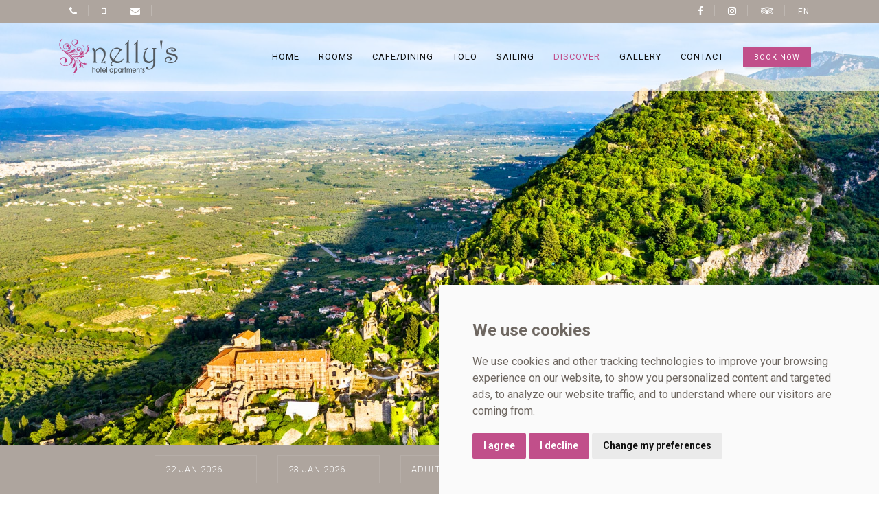

--- FILE ---
content_type: text/html
request_url: https://nellys.gr/nellys-hotel-tolo-argolida-mystras.html
body_size: 6522
content:
<!DOCTYPE html>
<!--[if IE 8]><html class="no-js lt-ie9" lang="en"> <![endif]-->
<!--[if gt IE 8]>
<!--><html class="no-js" lang="en"><!--<![endif]-->
<head>

	<!-- Basic Page Needs
	================================================== -->
	<meta charset="utf-8">
	<title>Nelly’s Hotel Apartments Tolon | Tolo Area | Peloponnese Sightseeing Mystras</title>
	<meta name="description"  content="Visit Mystras a Byzantine fortified town close to Sparta, see the hill covered in churches with murals and classical buildings." />
	<meta name="keywords"  content="real Greece,archaeological sites in Greece,Peloponnese Greece,Peloponnisos,UNESCO World Heritage Greece,Mythical Peloponnese Mystras,Byzantine Mystras,Byzantine fortress,Despotate of Mystras,Argolida sites,sites in Tolo,nature in Greece" />
	<meta property="og:title" content="Nelly’s Hotel Apartments Tolon | Peloponnese Sightseeing Mystras" />
	<meta property="og:type" content="website" />
	<meta property="og:url" content="https://nellys.gr/nellys-hotel-tolo-argolida-mystras.html" />
	<meta property="og:image" content="images/peloponnese-sights-argolida/mystras/byzantine-city-mystras.jpg" />
	<meta property="og:image:width" content="470" />
	<meta property="og:image:height" content="246" />
	<meta property="og:site_name" content="Nelly's Hotel Apartments Tolo" />
	<meta property="og:description" content="Visit Mystras a Byzantine fortified town close to Sparta, see the hill covered in churches with murals and classical buildings." />

	<!-- Mobile Specific Metas
	================================================== -->
	<meta name="viewport" content="width=device-width, initial-scale=1, maximum-scale=1">
	<meta name="theme-color" content="#212121"/>
    <meta name="msapplication-navbutton-color" content="#212121"/>
    <meta name="apple-mobile-web-app-status-bar-style" content="#212121"/>

	<!-- Web Fonts 
	================================================== -->
	<link href="https://fonts.googleapis.com/css2?family=Commissioner:wght@100;200;300;400;500;600;700;800;900&display=swap" rel="stylesheet">
	<link href="https://fonts.googleapis.com/css?family=Roboto:100,100i,300,300i,400,400i,500,500i,700,700i,900,900i&amp;subset=cyrillic,cyrillic-ext,greek,greek-ext,latin-ext,vietnamese" rel="stylesheet">
	
	<!-- CSS
	================================================== -->
	<link rel="stylesheet" href="css/bootstrap.min.css"/>
	<link rel="stylesheet" href="css/ionicons.min.css"/>
	<link rel="stylesheet" href="css/datepicker.css"/>
	<link rel="stylesheet" href="css/jquery.fancybox.min.css"/>
	<link rel="stylesheet" href="css/owl.carousel.css"/>
	<link rel="stylesheet" href="css/owl.transitions.css"/>
	<link rel="stylesheet" href="css/style.css"/>
	<link rel="stylesheet" href="css/colors/color.css"/>
	<link href="css/fontawesome/css/all.css" rel="stylesheet">
<link rel="stylesheet" href="css/font-awesome.min.css"/>
			
	<!-- Favicons
	================================================== -->
	<link rel="icon" type="image/icon" href="favicon.ico">
	<link rel="apple-touch-icon" href="apple-icon.png">
	<link rel="apple-touch-icon" sizes="72x72" href="apple-icon-72x72.png">
	<link rel="apple-touch-icon" sizes="114x114" href="apple-icon-114x114.png">
	
	<link rel="stylesheet" media="screen" href="css/jquery-ui.css" />
    <script src="https://unpkg.com/jquery@3.4.1/dist/jquery.min.js"></script>
    <script src="https://code.jquery.com/ui/1.12.1/jquery-ui.min.js"></script>
    <!--<script src="https://unpkg.com/jquery-ui@1.12.1/ui/i18n/datepicker-{lang}.js">-->
    <script>
      //$.noConflict();
      jQuery(document).ready(function($) {
        'use strict';
        function getField(id) {
          var el = $('#' + id + '-picker');
          return el.length ? el : null;
        }

        function pickerSetup(id, date) {
          var el = getField(id);
          if (el !== null) {
            var checkin = id === 'checkin';
            el.datepicker({
              altField: el.get(0).form[id],
              altFormat: 'yy-mm-dd',
              dateFormat: 'd M yy',
              onSelect: function() {
                if (checkin && getField('checkout') !== null) {
                  var constraint = new Date(el.datepicker('getDate'));
                  constraint.setDate(constraint.getDate() + 1);
                  getField('checkout').datepicker('option', 'minDate', constraint);
                }
              },
              numberOfMonths: 2,
              mandatory: true,
              firstDay: 1,
              minDate: checkin ? 0 : 1,
              maxDate: '+2y',
            });
            el.datepicker('setDate', date);
          }
        }

        pickerSetup('checkin', '+0');
        pickerSetup('checkout', '+1');
      });
    </script>
	
	
	
<script>
	window.dataLayer = window.dataLayer || [];
	function gtag(){
		dataLayer.push(arguments);
	}
	gtag('consent', 'default', {
		'ad_storage': 'denied',
		'ad_user_data': 'denied',
		'ad_personalization': 'denied',
		'analytics_storage': 'denied'
	});
	</script>

<script type="text/plain" data-cookie-consent="tracking" async src="https://www.googletagmanager.com/gtag/js?id=G-16QH6HQJZB"></script>

<script>
	window.uetq = window.uetq || [];
	window.uetq.push('consent', 'default', {
		'ad_storage': 'denied'
		});
	</script>


	
			

<script type="text/plain" data-cookie-consent="tracking" async src="https://www.googletagmanager.com/gtag/js?id=G-16QH6HQJZB"></script>

<script src="https://code.rateparity.com/versions/installer.min.js" defer></script>

</head>
<body>
	

<!-- Cookie Consent by TermsFeed https://www.TermsFeed.com -->
<script type="text/javascript" src="https://www.termsfeed.com/public/cookie-consent/4.1.0/cookie-consent.js" charset="UTF-8"></script>
<script type="text/javascript" charset="UTF-8">
document.addEventListener('DOMContentLoaded', function () {
cookieconsent.run({"notice_banner_type":"simple",
"consent_type":"express",
"palette":"light","language":"en",
"page_load_consent_levels":["strictly-necessary"],
"notice_banner_reject_button_hide":false,
"preferences_center_close_button_hide":false,
"page_refresh_confirmation_buttons":true,
"website_name":"Nelly's","website_privacy_policy_url":"file:///Z:/work_in_progress/nellys.gr/nellys-hotel-apartments-tolo-privacy-policy.html",

"callbacks": {
	"scripts_specific_loaded": (level) => {
		switch(level) {
			case 'targeting':
				// Google Consent Update
				gtag('consent', 'update', {
					'ad_storage': 'granted',
					'ad_user_data': 'granted',
					'ad_personalization': 'granted',
					'analytics_storage': 'granted'
				});

				// Microsoft Consent Update
				window.uetq = window.uetq || [];
				window.uetq.push('consent', 'update', {
					'ad_storage': 'granted'
				});
				break;
		}
	}

	
},
"callbacks_force": true


});
});
</script>

<!-- Google Tag -->
<script type="text/plain" data-cookie-consent="tracking" async src="https://www.googletagmanager.com/gtag/js?id=G-16QH6HQJZB"></script>
<script type="text/plain" data-cookie-consent="tracking">
  window.dataLayer = window.dataLayer || [];
  function gtag(){dataLayer.push(arguments);}
  gtag('js', new Date());

  gtag('config', 'G-16QH6HQJZB');
</script>
<!-- end of Google Tag-->

<script type="text/plain" data-cookie-consent="tracking">
	/* <![CDATA[ */
	var google_conversion_id = 858760937;
	var google_custom_params = window.google_tag_params;
	var google_remarketing_only = true;
	/* ]]> */
	</script>

<!-- Global site tag (gtag.js) - Google Analytics -->
<script type="text/plain" data-cookie-consent="targeting" async src="https://www.googletagmanager.com/gtag/js?id=UA-49775313-3"></script>
<script type="text/plain" data-cookie-consent="targeting">
  window.dataLayer = window.dataLayer || [];
  function gtag(){dataLayer.push(arguments);}
  gtag('js', new Date());

  gtag('config', 'UA-49775313-3');
  gtag('config', 'AW-858760937');
</script>

<!-- Bing Ads -->
<script type="text/plain" data-cookie-consent="targeting">
	(function(w,d,t,r,u)
	{
	  var f,n,i;
	  w[u]=w[u]||[],f=function()
	  {
		var o={ti:"26027646", enableAutoSpaTracking: true};
		o.q=w[u],w[u]=new UET(o),w[u].push("pageLoad")
	  },
	  n=d.createElement(t),n.src=r,n.async=1,n.onload=n.onreadystatechange=function()
	  {
		var s=this.readyState;
		s&&s!=="loaded"&&s!=="complete"||(f(),n.onload=n.onreadystatechange=null)
	  },
	  i=d.getElementsByTagName(t)[0],i.parentNode.insertBefore(n,i)
	})
	(window,document,"script","//bat.bing.com/bat.js","uetq");
  </script>

<!-- Unnamed script -->
<script type="text/plain" data-cookie-consent="marketing">
	!function(f,b,e,v,n,t,s)
	{if(f.fbq)return;n=f.fbq=function(){n.callMethod?
	n.callMethod.apply(n,arguments):n.queue.push(arguments)};
	if(!f._fbq)f._fbq=n;n.push=n;n.loaded=!0;n.version='2.0';
	n.queue=[];t=b.createElement(e);t.async=!0;
	t.src=v;s=b.getElementsByTagName(e)[0];
	s.parentNode.insertBefore(t,s)}(window, document,'script',
	'https://connect.facebook.net/en_US/fbevents.js');
	fbq('consent', 'revoke');
	fbq('init', '238680628984350');
	fbq('track', 'PageView');
	window.addEventListener('CookiebotOnConsentReady',function(e){
		fbq('consent',Cookiebot.consent.marketing?'grant':'revoke')},!1)
	</script>
	
<!-- end of Unnamed script-->

<noscript>Free cookie consent management tool by <a href="https://www.termsfeed.com/">TermsFeed</a></noscript>
<!-- End Cookie Consent by TermsFeed https://www.TermsFeed.com -->

<!-- Below is the link that users can use to open Preferences Center to change their preferences. Do not modify the ID parameter. Place it where appropriate, style it as needed. -->

	

	<div class="loader">
		<div class="loader__figure"></div>
	</div>

	<svg class="hidden">
		<svg id="icon-nav" viewBox="0 0 152 63">
			<title>navarrow</title>
			<path d="M115.737 29L92.77 6.283c-.932-.92-1.21-2.84-.617-4.281.594-1.443 1.837-1.862 2.765-.953l28.429 28.116c.574.57.925 1.557.925 2.619 0 1.06-.351 2.046-.925 2.616l-28.43 28.114c-.336.327-.707.486-1.074.486-.659 0-1.307-.509-1.69-1.437-.593-1.442-.315-3.362.617-4.284L115.299 35H3.442C2.032 35 .89 33.656.89 32c0-1.658 1.143-3 2.552-3H115.737z"/>
		</svg>
	</svg>

	
	<!-- Nav and Logo
	================================================== -->

	<nav id="menu-wrap" class="menu-back cbp-af-header">
		<div class="menu-top background-nellys-beige-1">
			<div class="container">
				<div class="row">
					<div class="col-6 px-0 px-md-3 pl-1 py-1 text-left">
						<span><a href="tel:00302752059212" class="social-top" title="Nellys Hotel Tolo telephone number"><i class="fa fa-phone"></i></span></a>
						<span><a href="tel:00306947001302" class="social-top" title="Nellys Hotel Tolo mobile number"><i class="fa fa-mobile"></i></span></a>
						<span><a href="mailto:info@nellys.gr" class="social-top" title="Nellys Hotel Tolo e-mail"><i class="fa fa-envelope"></i></span></a>
					</div>
					
					<div class="col-6 px-0 px-md-3 py-1 text-right">
						<span><a href="https://www.facebook.com/NellysHotel" target="_blank" class="social-top" title="Nellys Hotel Tolo Facebook link"><i class="fa fa-facebook-f"></i></a></span>
						<span><a href="https://www.instagram.com/nellysapartmentstolo/" target="_blank" class="social-top" title="Nellys Apartments Tolo Instagram link"><i class="fa fa-instagram"></i></a></span>
						<span><a href="https://www.tripadvisor.com.gr/Hotel_Review-g1007321-d1458302-Reviews-Nelly_s_Family_Run_Apartments-Tolon_Argolis_Region_Peloponnese.html" target="_blank" class="social-top" title="Nellys Hotel Apartments Tolo TripAdvisor link"><i class="fa fa-tripadvisor"></i></a></span>
						<div class="lang-wrap">
							en
							<ul>
								<li><a href="gr/nellys-hotel-tolo-argolida-mystras-gr.html" title="πατήστε εδώ για Ελληνικά">ελ</a></li>
							</ul>
						</div>
					</div>
				</div>	
			</div>		
		</div>
		<div class="menu">
			<a href="index.html" >
				<div class="logo">
					<img src="images/logo-nellys-dark.png" alt="Nelly's Apartments Tolon logo">
				</div>
			</a>
			<ul>
				<li>
					<a href="index.html" title="Homepage">HOME</a>
					<ul>
						<li><a href="nellys-hotel-tolo-history.html" title="Nelly's Hotel Tolo Apartments History">Our History</a></li>
						<li><a href="nellys-hotel-apartments-tolo-amenities.html" title="Nelly's Hotel Tolo Apartments Amenities">Amenities</a></li>
					</ul>
				</li>
				<li>
					<a href="nellys-hotel-tolo-rooms.html" title="Nellys Apartments Rooms Summary Choose accommodation type">ROOMS</a>
					<ul>
						<li><a href="nellys-accommodation-tolo-seaside-suite.html" title="Details for Deluxe Seaside Suite">Deluxe Seaside Suite</a></li>
						<li><a href="nellys-accommodation-tolo-panoramic-view.html" title="Details for Panoramic View Suite">Panoramic View Suite</a></li>
						<li><a href="nellys-hotel-tolo-rooms-double-deluxe.html" title="Details for deluxe double rooms">Deluxe Double Rooms</a></li>
						<li><a href="nellys-hotel-tolon-double-room.html" title="Details for double rooms">Double Rooms</a></li>
						<li><a href="nellys-family-rooms-tolo.html" title="Details for family rooms">Family Rooms</a></li>
						<li><a href="nellys-apartments-tolo-apartment.html" title="Details for two bed apartments">Two Bedroomed Apartment</a></li>
						<li><a href="nellys-hotel-tolon-triple-room.html" title="Details for triple room">Triple Rooms</a></li>
						<li><a href="nellys-hotel-tolon-double-triple-rooms-beach-access.html" title="Details for double or triple rooms with beach access">Double/Triple Beach Rooms</a></li>
					</ul>
				</li>
				<li>
					<a href="nellys-cafe-tolo-bar-restaurant.html" title="Nelly's Cafe Bar Restaurant Tolo">CAFE/DINING</a>
				</li>
				<li>
					<a href="nellys-about-tolo-tolon.html" title="Information about Tolo from Nellys Apartments">TOLO</a>
				</li>
				<li><a href="nellys-hotel-sailing-tolo-rent-sailboat.html" title="Sailing from Nelly's in Tolo">SAILING</a></li>
				<li>
					<a  class="curent-page" href="#">DISCOVER</a>
					<ul>
						<li><a href="nellys-about-nafplio-nafplion.html" title="Information about Nafplion Hotel Nelly's Tolo">Nafplion</a></li>
						<li><a href="tolo-sightseeing-argolida-peloponnese.html" title="Sightseeing Peloponnese information ">Sightseeing</a></li>
						<li><a href="tolo-activities-argolida-peloponnese.html" title="Activities in Tolo Things to Do in the Peloponnese">Things to Do - Activities</a></li>
						<li><a href="tolo-beaches-argolida-peloponnese.html" title="Beaches close to Tolo Argolida">Beaches</a></li>
						<li><a href="tolo-museums-argolida-peloponnese.html" title="Museums in the Argolida and Peloponnese">Museums</a></li>
						<li><a href="nellys-hotel-weddings-tolo-honeymoon.html" title="Weddings in Tolo">Weddings</a></li>
						
					</ul>
				</li>
				<li>
					<a href="nellys-tolo-photos-tolon.html" title="Photos of Tolo - Nelly's Apartments">GALLERY</a>
				</li>
				<li>
					<a href="nellys-hotel-tolo-contact.html" title="Contact Nelly's in Tolo">CONTACT</a>
					<ul>
						<li><a href="nellys-hotel-tolo-special-offers.html" title="Nelly's Tolo Special Offers">Offers</a></li>
					</ul>
				</li>
				<li>
					<a target="_blank" href="https://nellysapartments.reserve-online.net/"><span class="button-black">BOOK NOW</span></a>
				</li>
			</ul>
		</div>
	</nav>
		
	<!-- Primary Page Layout
	================================================== -->

	<div class="section big-90-height over-hide z-bigger">
	<div class="parallax parallax-top" style="background-image: url('images/peloponnese-sights-argolida/mystras/byzantine-city-mystras.jpg')"></div>
	</div>
	
	<div class="section background-beige-1 z-too-big">		
		<div class="container">
			<div class="row">
				<div class="col-md-12">
					<div class="row justify-content-center">
						<form action="https://nellysapartments.reserve-online.net/" method="post"  target="_blank">
							<input type="hidden" name="checkin" />
                			<input type="hidden" name="checkout" />
						<div class="col-12">
						<div class="booking-hero-wrap">
							<div class="row justify-content-center">
								<div class="col-5 no-mob">
										<div class="row">	
											<div class="col-6">
                									<input aria-label="Arrival Date" class="input-nellys  picker-fields check-in" type="text" id="checkin-picker"/>
											</div>
											<div class="col-6">
													<input aria-label="Departure Date" class="input-nellys datepicker-fields check-out" type="text" id="checkout-picker"/>
											</div>
										</div>
								</div>
								<div class="col-5 no-mob">
									<div class="row">
										<div class="col-6">
											<select name="adults" class="wide">
												<option data-display="adults">adults</option>
												<option value="1">1</option>
												<option value="2">2</option>
												<option value="3">3</option>
												<option value="4">4</option>
												<option value="5">5</option>
											</select>
										</div>
										<div class="col-6">
											<select name="children" class="wide">
												<option data-display="children">children</option>
												<option value="1">1</option>
												<option value="2">2</option>
												<option value="3">3</option>
												<option value="4">4</option>
												<option value="5">5</option>
											</select>
										</div>
									</div>
								</div>
								<div class="col-sm-4 col-lg-2">
									<input class="booking-button button-black" value="book now" type="submit">
								</div>
								
							</div>
						</div>
					</div>
						</form>		
					</div>	
				</div>
				
			</div>
		</div>
	</div>
	
	<div class="section padding-top-small over-hide">
		<div class="section z-bigger">		
			<div class="container">
				<div class="row">
					<div class="col-12">
					<h1 class="text-center">Mystras</h1>
						<p class="m-0">Mystras, known as "the Wonder of Morea" is located close to ancient Sparta in the south east Peloponnese and is a UNESCO World Heritage protected site. The Prince of Achaia built a fortress on top of a hill ovelooking Sparta in 1249 and the town developed, sprawling down the mountain. The castle was surrendered by the Franks to the Byzantines in 1262 and it quickly became the centre of Byzantine power in southern Greece and from 1348 onwards as the seat of the Despotate of Morea. Later in the 1400s it was captired by the Turks and the Venetians. In the 1800s the inhabitants of Mystras slowly moved to the modern town of Sparta and left the breathtaking medieval ruins and their beautiful landscape almost uninhabited. Visit the site and see the incredible churches and murals that are famous worldwide.</p>
					</div>
				</div>
			</div>					
		</div>
	</div>
	
	<div class="section padding-top-smaller padding-bottom-small over-hide">
		<div class="container-fluid py-4">
			<div class="row">
				<div class="col-sm-6 col-lg-4">
						<div class="img-wrap services-wrap">
							<a><img src="images/peloponnese-sights-argolida/mystras/hill-of-mystras.jpg" alt="Mystras Hill">
							<div class="text-element-over">Hill of Mystras</a></div>
						</div>
				</div>
				<div class="col-sm-6 col-lg-4 pt-4 pt-sm-0">
						<div class="img-wrap services-wrap">
							<img src="images/peloponnese-sights-argolida/mystras/mystras-palace.jpg" alt="Byzantine Mystras Palace">
							<div class="text-element-over">Byzantine Palace of Mystras</div>
						</div>
				</div>
				<div class="col-sm-6 col-lg-4 pt-4 pt-lg-0">
						<div class="img-wrap services-wrap">
							<img src="images/peloponnese-sights-argolida/mystras/mystras-monasteries.jpg" alt="Monasteries in Mystras">
							<div class="text-element-over">Monasteries &amp; Churches of Mystras</div>
						</div>
				</div>
			</div>
		</div>
	</div>
	
	<div class="section padding-top-bottom-smallest background-grey-1 over-hide footer">
		<div class="container">
			<div class="row">
				<div class="col-md-4 text-center text-md-left">
					<img src="images/footer-logo.png" alt="Nelly's logo">
					<p class="color-grey mt-4">29 Bouboulinas Street, Tolo<br>
					21056, Argolida Peloponnese, Greece
					<a href="tel:+302752059212">Phone: +30 27520 59212</a>
					<a href="tel:+306947001302">Mobile: +30 694 7001 302</a>
					<a href="mailto:info@nellys.gr">Email: info@nellys.gr</a>
					</p>
				</div>
				<div class="col-md-2 text-center text-md-left">
					<h6 class="color-white mb-3 mt-4">Interesting Links</h6>
					<p>
					<a class="mt-2" href="tolo-activities-argolida-peloponnese.html">Things to Do</a>
					<a class="mt-2" href="tolo-sightseeing-argolida-peloponnese.html">Places to See</a>
					<a class="mt-2" href="nellys-cafe-tolo-bar-restaurant.html">Café/Bar</a>
					<a class="mt-2" href="nellys-hotel-weddings-tolo-honeymoon.html">Weddings</a>
					<a class="mt-2" href="nellys-hotel-sailing-tolo-rent-sailboat.html">Sailboat</a>
					<a class="mt-2" href="nellys-hotel-team-page.html">Your Hosts</a>
					</p>
				</div>
				<div class="col-md-2 text-center text-md-left">
					<h6 class="color-white mb-3 mt-4">Useful Information</h6>
					<p>
					<a class="mt-2" href="nellys-hotel-apartments-tolo-covid-19-regulations.html">COVID-19 Info</a>
					<a class="mt-2" href="nellys-hotel-tolo-apartments-awards.html">Awards</a>
					<a class="mt-2" href="nellys-hotel-apartments-tolo-accommodation-policies.html">Hotel Policies</a>
					<a class="mt-2" href="nellys-hotel-apartments-tolo-privacy-policy.html">Privacy Policy</a>
					<a class="mt-2" href="nellys-hotel-apartments-tolo-cookies-policy.html">Cookie Policies</a>
					<a class="mt-2" href="nellys-hotel-apartments-tolo-legal.html">Legal</a>
					</p>
				</div>
				<div class="col-md-4 text-center text-md-left logos-footer">
					<h6 class="color-white mb-3 mt-4">about us</h6>
					<p class="color-grey">For holidays in Tolon, what better than to spend your time right on the beach of Tolo, in luxury, at Nelly's Apartments. We know how to look after you with our many years experience of supplying accommodation to people from all over the world. Come and let us take care of you!</p>
				</div>
			</div>	
		</div>	
	</div>
	
	<div class="section py-2 background-nellys-beige-1 over-hide footer-bottom">
		<div class="container">
			<div class="row">
				<div class="col-md-8 mt-1 text-md-left">
					<p>Copyright © 2022 - 2025<a href="index.html" class="social-footer-bottom">Nelly's Hotel, Tolo.</a> All rights reserved.  |  Μ.Η.Τ.Ε. License no. 1245Κ133Κ0414200</p>
				</div>
				
				<div class="col-md-4 text-md-right">
					<a href="https://www.facebook.com/NellysHotel" class="social-footer-bottom">facebook</a>
					<a href="https://www.instagram.com/nellysapartmentstolo/" class="social-footer-bottom">instagram</a>
					<a href="https://www.tripadvisor.com.gr/Hotel_Review-g1007321-d1458302-Reviews-Nelly_s_Family_Run_Apartments-Tolon_Argolis_Region_Peloponnese.html" class="social-footer-bottom">trip advisor</a>
				</div>
			</div>	
		</div>		
	</div>
	
	
	<div class="scroll-to-top"></div>
	
	
	<!-- JAVASCRIPT
    ================================================== -->
	<script src="js/jquery.min.js"></script>
	<script src="js/popper.min.js"></script> 
	<script src="js/bootstrap.min.js"></script>
	<script src="js/plugins.js"></script>  
	<script src="js/custom.js"></script> 
	
	<script type="text/javascript">
	/* <![CDATA[ */
	var google_conversion_id = 858760937;
	var google_custom_params = window.google_tag_params;
	var google_remarketing_only = true;
	/* ]]> */
	</script>
	<script type="text/javascript" src="//www.googleadservices.com/pagead/conversion.js"></script>
	<noscript>
		<div style="display:inline;">
			<img height="1" width="1" style="border-style:none;" alt="" 

src="//googleads.g.doubleclick.net/pagead/viewthroughconversion/858760937/?guid=ON&amp;script=0"/>
		</div>
	</noscript>
<!-- End Document
================================================== -->
<script src="https://website-widgets.pages.dev/dist/sienna.min.js" defer></script>
</body>
</html>

--- FILE ---
content_type: text/css
request_url: https://nellys.gr/css/style.css
body_size: 12661
content:
/*
 * Table of contents:
 * 
 * from line 60 - preloader
 * from line 92 - Primary style
 * from line 294 - Navigation
 * from line 918 - Hero sections
 * from line 1684 - Date Picker
 * from line 1952 - Pages
 * from line 3651 - Media, for smaller screens
 *
 */
/* #Primary
================================================== */

body{
	font-family: 'Roboto', sans-serif;
	font-weight: 300;
	font-size: 15px;
	line-height: 1.7;
	color: #6e6761;
	overflow-x: hidden;
}
h1, h2, h3, h4, h5, h6,
.h1, .h2, .h3, .h4, .h5, .h6{
	font-family: 'Commissioner', sans-serif;
	font-weight: 300;
	margin-bottom: 0;
	line-height: 1.25;
	color: #6e6761;
}
h1, .h1 {
	font-size: 4rem;
	font-weight: 200;
}
h2, .h2 {
	font-size: 3.4rem;
	font-weight: 300;
}
h3, .h3 {
	font-size: 2.7rem;
	text-transform: capitalize;
}
h4, .h4 {
	font-size: 2.2rem;
}
h5, .h5 {
	font-size: 1.6rem;
	font-weight: 400;
	color: #6e6761;
	text-transform: capitalize;
}
h6, .h6 {
	font-size: 1rem;
	text-transform: uppercase;
	font-weight:400;
	letter-spacing: 2px;
	color: #6e6761;
}

	

::selection {
	color: #fff;
}
::-moz-selection {
	color: #fff;
}
mark{
	color:#fff;
}

h6, .rooms {
	font-size: 14px;
	text-transform: capitalize;
	font-weight:400;
	letter-spacing: normal;
	
}
h6, .rooms a {
	color: #6e6761;
	font-size: 14px;
	text-transform: capitalize;
	font-weight:400;
}
h6, .rooms a:hover {
	color: #c14f8a;
}

li, .sitemap {
	font-size: 14px;
	text-transform: capitalize;
	font-weight:400;
	letter-spacing: normal;
	
}

li, .sitemap a {
	color: #6e6761;
	font-size: 14px;
	text-transform: capitalize;
	font-weight:400;
}

li, .sitemap a:hover {
	color: #c14f8a;
}

h5, .eco {
	padding-top: 40px;
	right: 10px;
}

i, .f-socials{
	padding: 5px;
}

p a{
	color: #878787;
}
p a:hover{
	color: #c14f8a;
}

a h4{
	color: #6e6761;
}
a h4:hover{
	color: #c14f8a;
}	

a h3{
	color: #6e6761;
}
a h3:hover{
	color: #c14f8a;
}	

/* #Preload
================================================== */

.loader {
	position: fixed;
	top: 0;
	left: 0;
	width: 100%;
	height: 100%;
	background-color: #fff;
	z-index: 9999999999;
}
.loader__figure {
	position: absolute;
	top: 50%;
	left: 50%;
	margin-left: -18px;
	margin-top: -18px;
	height: 36px;
	width: 36px;
	box-sizing: border-box;
	border-radius: 50%;
	opacity: .4;
	animation: loaderAnim 0.7s linear infinite alternate forwards;
}
@keyframes loaderAnim {
	to {
		opacity: 1;
		transform: scale3d(0.5,0.5,1);
	}
}

/* #Primary style
================================================== */

.section {
    position: relative;
	width: 100%;
	display: block;
}
.subtitle{
	position: relative;
	text-transform: uppercase;
	color:#999;
	display: block;
	font-weight: 300;
	letter-spacing: 3px;
	font-size: 14px;
}
.subtitle.with-line:after{
	position: absolute;
	content: '';
	width: 50px;
	height: 1px;
	z-index: 3;
	bottom: -15px;
	left: 50%;
	-webkit-transform: translateX(-50%);
	transform: translateX(-50%);
}
.relative {
    position: relative;
}
.over-hide{
	overflow: hidden;
}
.over-y-scroll{
	overflow-y: scroll;
	z-index: 2099;
}
.full-height {
	height: 100vh;
}
.hero-full-height {
	height: calc(100vh);
}
.half-height {
	height: 50vh;
}
.big-55-height {
	height: 55vh;
}
.big-60-height {
	height: 60vh;
}
.big-65-height {
	height: 65vh;
}
.big-70-height {
	height: 70vh;
}
.big-75-height {
	height: 75vh;
}
.big-80-height {
	height: 80vh;
}
.big-90-height {
	height: 90vh;
}
.max-width-80 {
	max-width: 80%;
}
.background-white {
	background-color: #ffffff;
}
.background-grey {
	background-color: #fbfbfb;
}
.background-grey-1 {
	background-color: #47413d;
}
.background-beige {
	background-color: #5b524b;
}
.background-beige-1 {
	background-color: #aea59e;
}
.background-dark {
	background-color: #181818;
}
.background-dark-1 {
	background-color: #6e6761;
}
.background-dark-2 {
	background-color: #1b1b1b;
}
.background-black {
	background-color: #000000;
}
.background-green {
	background-color: #76bd1d;
}
.background-nellys-beige {
	background-color: #605a56;
}
.background-nellys-beige-1 {
	background-color: #aea59e;
}
.background-nellys-beige-op {
	background-color: #aea59e99;
}
.color-black {
	color: #000000;
}
.color-white {
	color: #ffffff;
}
.color-grey {
	color: #e1e1e1;
}
.color-beige {
	color: #6e6761;
}
.img-wrap  {
	position:relative;
	width:100%;
	display:block;
}
.img-wrap img {
	width:100%;
	height: auto;
	display:block;
}
.img-wrap-vert  {
	position:relative;
	height:100%;
	display:block;
}
.img-wrap-vert img {
	width:100%;
	height: auto;
	display:block;
}
.z-bigger  {
	z-index:10;
}
.z-too-big  {
	z-index:11000;
}
.padding-page-top {
	padding-top: 180px;
}
.padding-top-bottom {
	padding-top: 100px;
	padding-bottom: 100px;
}
.padding-top {
	padding-top: 100px;
}
.padding-bottom {
	padding-bottom: 100px;
}
.padding-top-bottom-big {
	padding-top: 130px;
	padding-bottom: 130px;
}
.parallax-padding {
	padding-top: 200px;
	padding-bottom: 200px;
}
.padding-top-big {
	padding-top: 130px;
}
.padding-bottom-big {
	padding-bottom: 130px;
}
.padding-top-bottom-small {
	padding-top: 70px;
	padding-bottom: 70px;
}
.padding-top-small {
	padding-top: 70px;
}
.padding-bottom-small {
	padding-bottom: 70px;
}
.padding-top-bottom-smaller {
	padding-top: 50px;
	padding-bottom: 50px;
}
.padding-top-smaller {
	padding-top: 50px;
}
.padding-bottom-smaller {
	padding-bottom: 50px;
}
.padding-top-bottom-smallest {
	padding-top: 30px;
	padding-bottom: 30px;
}
.padding-top-smallest {
	padding-top: 30px;
}
.padding-bottom-smallest {
	padding-bottom: 30px;
}

.padding-top-bottom-extrasmall {
	padding-top: 15px;
	padding-bottom: 15px;
}
.padding-top-extrasmall {
	padding-top: 15px;
}
.padding-bottom-extrasmall {
	padding-bottom: 15px;
}

   
.btn {
	padding: 10px 18px;
	text-transform: uppercase;
	color: #fff;
	border: 0;
	border-radius: 0;
	font-size: 12px;
	line-height: 1;
	letter-spacing: 1px;
	-webkit-transition: all 200ms linear;
	transition: all 200ms linear; 
}
.btn.btn-primary {
	background-color: #6e6761;
}
.btn:active,
.btn:focus{
	border: 0;
	outline: 0;
}
.scroll-to-top{
	position: fixed;
	bottom: 20px;
	right: 20px;
	display: none;
	background-color: #070707;
	width: 35px;
	height: 35px;
	z-index: 100000;
	background-repeat: no-repeat;
	background-position: center center;
	background-size: 30px 30px;
	cursor: pointer;
	background-image: url('../img/arrow-up.svg');
	-webkit-transition: all 200ms linear;
	transition: all 200ms linear; 
}

.sep-line {
    position: relative;
	width: 100%;
	display: block;
	height: 1px;
	background-color: rgba(0,0,0,.1);
}

/* #Navigation
================================================== */

#menu-wrap{
    position: fixed;
	width: 100%;
	z-index: 20000;
	margin: 0 auto;
	top: 0;
	left: 0;
}
#menu-wrap .container .columns  { 
	margin-top: 0;
	margin-bottom: 0;
}
.menu-back{
	background: rgba(255,255,255,0.6);
	-webkit-transition : all 0.3s ease-out;
	-moz-transition : all 0.3s ease-out;
	-o-transition :all 0.3s ease-out;
	transition : all 0.3s ease-out;
}
.cbp-af-header {
	margin-top: 20px;
	-webkit-transition : all 0.3s ease-out;
	-moz-transition : all 0.3s ease-out;
	-o-transition :all 0.3s ease-out;
	transition : all 0.3s ease-out;
}
.cbp-af-header.cbp-af-header-shrink {
	margin-top: 0;
    -webkit-transform: translateY(-52px);
    -ms-transform: translateY(-52px);
    transform: translateY(-52px);
	background: rgba(255,255,255,.92);
	-webkit-transition : all 0.3s ease-out;
	-moz-transition : all 0.3s ease-out;
	-o-transition :all 0.3s ease-out;
	transition : all 0.3s ease-out;
}
.cbp-af-header.cbp-af-header-shrink .logo{
	height: 50px;
	top: 25px;
	-webkit-transition : all 0.3s ease-out;
	-moz-transition : all 0.3s ease-out;
	-o-transition :all 0.3s ease-out;
	transition : all 0.3s ease-out;
}
.cbp-af-header.cbp-af-header-shrink .menu > ul > li a {
    padding: 40px 0 20px 0;
	color:#111;
	-webkit-transition : all 0.3s ease-out;
	-moz-transition : all 0.3s ease-out;
	-o-transition :all 0.3s ease-out;
	transition : all 0.3s ease-out;
}
.cbp-af-header.cbp-af-header-shrink .menu > ul > li {
    margin: 0 12px;
	-webkit-transition : all 0.3s ease-out;
	-moz-transition : all 0.3s ease-out;
	-o-transition :all 0.3s ease-out;
	transition : all 0.3s ease-out;
}
.cbp-af-header.cbp-af-header-shrink .menu > ul > li:last-child {
    margin-right:0;
}
.cbp-af-header.cbp-af-header-shrink .menu > ul > li > ul > li a {
	padding:0;
	margin-left: 10px;
	margin-right: 10px;
	color:#fff;
	font-family: 'Roboto', sans-serif;
	font-weight: 300;
	font-size: 13px;
	line-height:13px;
	letter-spacing: 1px;
    width: calc(100% - 20px);
    display: block;
}
.cbp-af-header.cbp-af-header-shrink .menu > ul > li > ul.normal-sub {
    width: 240px;
    left: auto;
    padding: 10px 20px;
}
.cbp-af-header.cbp-af-header-shrink .menu > ul > li > ul.normal-sub > li {
    width: 100%;
}
.cbp-af-header.cbp-af-header-shrink .menu > ul > li > ul.normal-sub > li a {
    border: 0;
    padding: 1em 0;
}
.cbp-af-header.cbp-af-header-shrink .menu-top{
    -webkit-transform: translateY(-100%);
    -ms-transform: translateY(-100%);
    transform: translateY(-100%);
	-webkit-transition : all 0.3s ease-out;
	-moz-transition : all 0.3s ease-out;
	-o-transition :all 0.3s ease-out;
	transition : all 0.3s ease-out;
}
.menu-top{
	position:relative;
	width: 100%;
	margin: 0 auto;
	z-index: 4;
	-webkit-transition : all 0.3s ease-out;
	-moz-transition : all 0.3s ease-out;
	-o-transition :all 0.3s ease-out;
	transition : all 0.3s ease-out;
}
@media screen and (max-width: 600px) {
  .menu-top a:not(:first-child) {display: none;}
  .menu-top a.icon {
    float: right;
    display: inline block;
  }
}
@media screen and (max-width: 600px) {
  .menu-top.responsive {position: relative;}
  .menu-top.responsive a.icon {
    position: absolute;
    right: 0;
    top: 0;
  }
  .menu-top.responsive a {
    float: none;
    display: block;
    text-align: left;
  }
}
.menu-top p{
	color: #f1f1f1;
	font-size: 12px;
	line-height: 20px;
	text-transform: uppercase;
	letter-spacing: 1px;
	margin: 0;
	padding: 0;
}
.lang-wrap{ 
	position: relative;
	display: inline-block;
	margin-right: 5px;
	margin-left: 5px;
	padding: 0 10px;
	color: #fff;
	line-height: 20px;
	font-weight:400;
	font-size: 12px;
	letter-spacing: 1px;
	cursor: pointer;
	z-index: 10;
	text-transform: uppercase;
	-webkit-transition : all 0.3s ease-out;
	-moz-transition : all 0.3s ease-out;
	-o-transition :all 0.3s ease-out;
	transition : all 0.3s ease-out;
}
.lang-wrap ul{ 
	position: absolute;
	left: 0;
	top: 35px;
	width: 100%;
	z-index: 10;
	padding: 0;
	margin: 0;
	box-shadow: 0px 5px 6px 0px rgba(0, 0, 0, 0.1);
	opacity: 0;
	visibility: hidden;
    -webkit-transition: all 200ms linear;
    -moz-transition: all 200ms linear;
    -o-transition: all 200ms linear;
    -ms-transition: all 200ms linear;
    transition: all 200ms linear;
    -webkit-transform: translate3d(0, -15px, 0);
    -moz-transform: translate3d(0, -15px, 0);
    -o-transform: translate3d(0, -15px, 0);
    -ms-transform: translate3d(0, -15px, 0);
    transform: translate3d(0, -15px, 0);
}
.lang-wrap.clicked ul{ 
	opacity: 1;
	visibility: visible;
    -webkit-transform: translate3d(0, 0px, 0);
    -moz-transform: translate3d(0, 0px, 0);
    -o-transform: translate3d(0, 0px, 0);
    -ms-transform: translate3d(0, 0px, 0);
    transform: translate3d(0, 0px, 0);
}
.lang-wrap ul a{ 
	text-decoration: none;
	color: #212121; 
	padding-top: 7px;
	padding-bottom: 7px;
	width: 100%;
	position: relative;	
	display: block;
}
.lang-wrap ul li{ 
	position: relative;
	background-color: #fff;
	width: 100%;
	display: block;
	margin: 0;
	line-height: 12px;
	text-align: center;
	font-weight:500;
	font-size: 11px;
	cursor: pointer;
	text-transform: uppercase;
	border-bottom: 1px solid rgba(0, 0, 0, 0.07);	
	transition: all 250ms linear;
}
.lang-wrap ul a:hover{ 
	color: #fff;
}
.social-top{
	color: #fff;
	font-size: 14px;
	line-height: 20px;
	text-transform: uppercase;
	letter-spacing: 1px;
	margin: 0;
	padding: 0 10px;
	border-right: 1px solid rgba(255,255,255,.2);
	transition: all 250ms linear;
}
.social-top:hover{
	text-decoration: none;
}

.social-top-dark{
	color: #111;
	font-size: 14px;
	line-height: 20px;
	text-transform: uppercase;
	letter-spacing: 1px;
	margin: 0;
	padding: 0 10px;
	border-right: 1px solid rgba(255,255,255,.2);
	transition: all 250ms linear;
}
.social-top-dark:hover{
	text-decoration: none;
}

.call-top{
	color: #fff;
	font-size: 11px;
	line-height: 20px;
	text-transform: none;
	letter-spacing: 0.5px;
	font-weight:100;
	margin: 0;
	padding: 0 20px 0 0;
	transition: all 250ms linear;
}
span.call-top{
	padding: 0 40px 0 0;
}
.call-top:hover{
	text-decoration: none;
}
span.call-top:hover{
	color: #fff;
}

.logo{
	position:absolute;
	height: 64px;
	z-index:10000;
	top: 18px;
	-webkit-transition : all 0.3s ease-out;
	-moz-transition : all 0.3s ease-out;
	-o-transition :all 0.3s ease-out;
	transition : all 0.3s ease-out;
}
.logo img{
	height: 100%;
	width: auto;
	display: block;
	-webkit-transition : all 0.3s ease-out;
	-moz-transition : all 0.3s ease-out;
	-o-transition :all 0.3s ease-out;
	transition : all 0.3s ease-out;
}
.menu-mobile {
    display: none;
	padding-top:40px;
	padding-bottom:40px;
}
.menu-mobile:after {
    content: "\f394";
    font-family: "Ionicons";
    font-size: 30px;
	height:40px;
	line-height:40px;
    padding: 0;
    float: right;
    position: relative;
    top: 0;
	color:#52585e;
    -webkit-transform: translateY(-50%);
    -ms-transform: translateY(-50%);
    transform: translateY(-50%);
}
.menu-dropdown-icon:before {
    content: "\f489";
    font-family: "Ionicons";
    display: none;
    cursor: pointer;
    float: right;
    padding: 8px 12px;
    background: #64564d;
    color: #fff;
}
.menu  {
	position:relative;
	width:calc(100% - 60px);
	margin:0 auto;
	max-width:1110px;
	z-index:3;
}
.menu > ul {
    margin: 0 auto;
    width: auto;
	float:right;
    list-style: none;
    padding: 0;
    /* IF .menu position=relative -> ul = container width, ELSE ul = 100% width */
    box-sizing: border-box;
}
.menu > ul:before,
.menu > ul:after {
    content: "";
    display: table;
}
.menu > ul:after {
    clear: both;
}
.menu > ul > li {
    float: left;
    padding: 0;
    margin: 0 14px;
	-webkit-transition : all 0.3s ease-out;
	-moz-transition : all 0.3s ease-out;
	-o-transition :all 0.3s ease-out;
	transition : all 0.3s ease-out;
}
.menu > ul > li a {
    text-decoration: none;
    padding: 40px 0;
    display: block;
	font-family: 'Roboto', sans-serif;
	font-weight: 400;
	font-size: 13px;
	text-transform: uppercase;
	vertical-align: bottom;
	line-height:20px;
	letter-spacing: 1px;
	color: #111;
	-webkit-transition : all 0.3s ease-out;
	-moz-transition : all 0.3s ease-out;
	-o-transition :all 0.3s ease-out;
	transition : all 0.3s ease-out;
}
.menu > ul > li:hover > ul {
}
.menu > ul > li > ul {
    display: none;
    width: 100%;
    background: rgba(174,165,158,.95);
    padding: 60px 50px;
    position: absolute;
    z-index: 99999;
    left: 0;
    margin: 0;
    list-style: none;
    box-sizing: border-box;
}
.menu > ul > li > ul:before,
.menu > ul > li > ul:after {
    content: "";
    display: table;
    padding: 5px;
}
.menu > ul > li > ul:after {
    clear: both;
}
.menu > ul > li > ul > li {
    margin: 3px 0;
    padding-bottom: 0;
    list-style: none;
    width: 25%;
    background: none;
    float: left;
}
.menu > ul > li > ul > li p {
	padding: 0;
    padding-bottom:10px;
	margin-left:10px;
	margin-right:10px;
	color:#fff;
	font-family: 'Roboto', sans-serif;
	font-weight: 400;
	font-size: 12px;
	line-height:18px;
	letter-spacing:2px;
	text-transform:uppercase;
    width: calc(100% - 20px);
    display: block;
    border-bottom: 1px solid rgba(255,255,255,.2);
}
.menu > ul > li > ul > li p span {
	vertical-align: super;
	font-size: 9px;
	line-height:9px;
	font-weight:500;
}
.menu > ul > li > ul > li a {
	padding: 9px 0 !important;
	margin-left:10px;
	margin-right:10px;
	color: #fff;
	font-family: 'Roboto', sans-serif;
	font-weight: 400;
	font-size: 13px;
	line-height: 13px;
	text-transform: none;
	letter-spacing: 1px;
    width: calc(100% - 20px);
    display: block;
}
.menu > ul > li a span {
	color: #fff;
	font-weight: 400;
	font-size: 11px;
	line-height: 11px;
	padding: 8px 16px;
	box-shadow: 0 6px 3px -3px rgba(0, 0, 0, 0.1);
	-webkit-transition: all 200ms linear;
	transition: all 200ms linear; 
}
.menu > ul > li a:hover span {
	background-color: #323232;
	color: #fff;
}
.menu > ul > li > ul > li a:hover {
}
.menu > ul > li > ul > li > ul {
    display: block;
    padding: 0;
    margin: 10px 0 0;
    list-style: none;
    box-sizing: border-box;
}
.menu > ul > li > ul > li > ul:before,
.menu > ul > li > ul > li > ul:after {
    content: "";
    display: table;
}
.menu > ul > li > ul > li > ul:after {
    clear: both;
}
.menu > ul > li > ul > li > ul > li {
    float: left;
    width: 100%;
    padding: 10px 0;
    margin: 0;
    font-size: .8em;
}
.menu > ul > li > ul > li > ul > li a {
    border: 0;
}
.menu > ul > li > ul.normal-sub {
    width: 240px;
    left: auto;
    padding: 10px 20px;
}
.menu > ul > li > ul.normal-sub > li {
    width: 100%;
}
.menu > ul > li > ul.normal-sub > li a {
    border: 0;
    padding: 1em 0;
}


/* ––––––––––––––––––––––––––––––––––––––––––––––––––
Mobile style's
–––––––––––––––––––––––––––––––––––––––––––––––––– */

@media only screen and (max-width: 1170px) {

	.menu-back{
		background: rgba(255,255,255,.80);
		-webkit-transition : all 0.3s ease-out;
		-moz-transition : all 0.3s ease-out;
		-o-transition :all 0.3s ease-out;
		transition : all 0.3s ease-out;
	}
	.cbp-af-header.cbp-af-header-shrink {
		background: rgba(255,255,255,.93);
		-webkit-transform: translateY(0);
		-ms-transform: translateY(0);
		transform: translateY(0);
		-webkit-transition : all 0.3s ease-out;
		-moz-transition : all 0.3s ease-out;
		-o-transition :all 0.3s ease-out;
		transition : all 0.3s ease-out;
	}
	.cbp-af-header.cbp-af-header-shrink .logo{
		height: 50px;
		top: 15px;
		-webkit-transition : all 0.3s ease-out;
		-moz-transition : all 0.3s ease-out;
		-o-transition :all 0.3s ease-out;
		transition : all 0.3s ease-out;
	}
	.cbp-af-header.cbp-af-header-shrink .menu-top{
		-webkit-transform: translateY(0);
		-ms-transform: translateY(0);
		transform: translateY(0);
		-webkit-transition : all 0.3s ease-out;
		-moz-transition : all 0.3s ease-out;
		-o-transition :all 0.3s ease-out;
		transition : all 0.3s ease-out;
	}
	.logo{
		height: 50px;
		top: 15px;
		-webkit-transition : all 0.3s ease-out;
		-moz-transition : all 0.3s ease-out;
		-o-transition :all 0.3s ease-out;
		transition : all 0.3s ease-out;
	}
	#menu-wrap{
		position: fixed;
	}
	.cbp-af-header.cbp-af-header-shrink .menu > ul > li a {
		padding: 10px 0;
		color:#42464a;
		-webkit-transition : all 0.3s ease-out;
		-moz-transition : all 0.3s ease-out;
		-o-transition :all 0.3s ease-out;
		transition : all 0.3s ease-out;
	}
	.cbp-af-header.cbp-af-header-shrink .menu > ul > li > ul > li a {
		padding:0;
		margin-left:10px;
		margin-right:10px;
		color:#fff;
		font-size: 10px;
		line-height:18px;
		letter-spacing:2px;
		text-transform:uppercase;
		width: calc(100% - 20px);
		display: block;
	}
	.cbp-af-header.cbp-af-header-shrink .menu > ul {
		padding-top: 40px;
		padding-bottom: 40px;
		-webkit-transition : all 0.3s ease-out;
		-moz-transition : all 0.3s ease-out;
		-o-transition :all 0.3s ease-out;
		transition : all 0.3s ease-out;
	}
	.menu > ul {
		padding-top: 40px;
		padding-bottom: 40px;
		-webkit-transition : all 0.3s ease-out;
		-moz-transition : all 0.3s ease-out;
		-o-transition :all 0.3s ease-out;
		transition : all 0.3s ease-out;
	}
	.menu > ul > li a {
		padding: 10px 0;
		color:#42464a;
		-webkit-transition : all 0.3s ease-out;
		-moz-transition : all 0.3s ease-out;
		-o-transition :all 0.3s ease-out;
		transition : all 0.3s ease-out;
	}
	.menu > ul > li > ul > li a {
		padding:0;
		margin-left:10px;
		margin-right:10px;
		color:#ffffff;
		font-size: 10px;
		line-height:18px;
		letter-spacing:2px;
		text-transform:uppercase;
		width: calc(100% - 20px);
		display: block;
	}	
    .menu-container {
        width: 100%;
    }
    .menu-mobile {
        display: block;
    }
    .menu-dropdown-icon:before {
        display: block;
    }
	.menu > ul > li > ul {
		padding: 20px 0;
	}	
    .menu > ul {
		width: 100%;
		float:none;
		position:relative;
        display: none;
    }
    .cbp-af-header.cbp-af-header-shrink .menu > ul > li {
        width: 100%;
        float: none;
        display: block;
		margin: 3px 0;
    }
    .menu > ul > li {
        width: 100%;
        float: none;
        display: block;
		margin: 3px 0;
    }
    .menu > ul > li a {
        width: 100%;
        display: block;
    }
    .menu > ul > li > ul {
        position: relative;
    }
    .menu > ul > li > ul.normal-sub {
        width: 100%;
		padding: 0;
    }
	.cbp-af-header.cbp-af-header-shrink .menu > ul > li > ul.normal-sub {
        width: 100%;
		padding: 0;
	}
	.cbp-af-header.cbp-af-header-shrink .menu > ul > li > ul.normal-sub > li a {
		border: 0;
		padding: 10px 0;
	}	
    .menu > ul > li > ul > li {
        float: none;
        width: 100%;
		padding-bottom:0;
    }
    .menu > ul > li > ul > li:first-child {
        margin: 0;
    }
    .menu > ul > li > ul > li > ul {
        position: relative;
    }
    .menu > ul > li > ul > li > ul > li {
        float: none;
    }
    .menu .show-on-mobile {
        display: block;
    }
}

/* #Hero center section
================================================== */

.hero-center-section{
	position: absolute;
	top: 50%;
	left: 0;
	width: 100%;
	margin-top: -50px;
	z-index: 10000;
	-webkit-transform: translateY(-50%);
	transform: translateY(-50%);
}
.hero-center-section.ver-2{
	margin-top: 20px;
}
.hero-center-section.pages{
	margin-top: 40px;
}
.booking-hero-wrap{
	position: relative;
	background-color: rgba(0,0,0,.00);
	padding: 15px;
	display: block;
	width: 100%;
}
.hero-text{
	color: #fff;
	text-align: center;
	font-size: 62px;
	line-height: 1.25;
	font-weight: 300;
	font-family: 'Commissioner', sans-serif;
}
.hero-text-ver-2{
	color: #fff;
	text-align: center;
	font-size: 5.5vw;
	line-height: 1.1;
	font-weight: 300;
	font-family: 'Commissioner', sans-serif;
}
.hero-small-text{
	color: #fff;
	text-align: center;
	font-size: 12px;
	line-height: 1.25;
	font-weight: 300;
	text-transform: uppercase;
	letter-spacing: 2px;
}
.hero-small-text-ver-2
{
	color: #fff;
	text-align: center;
	font-size: 24px;
	line-height: 1.25;
	font-weight: 300;
	letter-spacing: 2px;
}					  
.hero-stars{
	position: relative;
	color: #fff;
	text-align: center;
	margin: 0 auto;
	display: block;
	font-size: 12px;
}
.hero-stars .fa{
	margin-left: 3px;
	margin-right: 3px;
}
.booking-button{
	border: none;
	position: relative;
	color: #fff;
	display: block;
	width: 100%;
	font-size: 13px;
	text-transform: uppercase;
	line-height: 1.2;
	font-weight: 500;
	box-shadow: 0 6px 3px -3px rgb(0 0 0 / 10%);
    -webkit-transition: all 200ms linear;
	outline: none;
	text-align: center;
	padding-top: 13px;
	padding-bottom: 13px;
	-webkit-transition: all 200ms linear;
	transition: all 200ms linear; 
}
.booking-button:hover{
	background-color: #343434;
	color: #fff;
}
@media (min-width: 575px){
	.booking-button{
		min-width: 100px;
	}
}

/* #Hero flip slider
================================================== */

a:hover {
	text-decoration: none;
}
button:focus,
a:focus {
	outline: none;
}
.hidden {
	position: absolute;
	overflow: hidden;
	width: 0;
	height: 0;
	pointer-events: none;
}
/* Icons */
.icon {
	display: block;
	width: 45px;
	height: 45px;
	margin: 0 auto;
	fill: currentColor;
}
.slideshow {
	width: 100%;
	height: 100vh;
	position: relative;
	overflow: hidden;
}
.slide {
	position: absolute;
	top: 0;
	left: 0;
	pointer-events: none;
	display: grid;
	grid-area: 2 / 1 / 3 / 2;
	padding: 0px 0;
	padding-top: 0;
	--gridgap: 1vw;
	--gridwidth: 100%;
	--gridheight: 100%;
	display: grid;
	width: var(--gridwidth);
	height: var(--gridheight);
	grid-template-rows: repeat(20,calc(var(--gridheight) / 20 - var(--gridgap)));
	grid-template-columns: repeat(20,calc(var(--gridwidth) / 20 - var(--gridgap)));
	grid-gap: var(--gridgap);
	align-content: center;
	justify-content: center;
}
.slide__figure {
	grid-area: 1 / 1 / 22 / 22;
}
.slide--current {
	pointer-events: auto;
	z-index: 100;
}	
.slide__figure {
	position: relative;
	display: flex;
	flex-direction: column;
	width: auto;
	height: auto;
	max-width: none;
	margin: 0;
	will-change: transform;
	perspective: 1000px;
}
.slide__figure-inner {
	position: relative;
	flex: 1;
	overflow: hidden;
	transform: rotate3d(0,1,0,0deg);
	will-change: transform;
}
.slide__figure-img {
	position: relative;
	width: 100%;
	height: 100%;
	background-repeat: no-repeat;
	background-position: 50% 50%;
	background-size: cover;
	z-index: 10;
	opacity: 1;
	will-change: transform;
}
.slide__figure-reveal {
	position: absolute;
	top: -1px;
	left: -1px;
	width: calc(100% + 2px);
	height: calc(100% + 2px);
	background: #6e6761;
	z-index: 20;
	will-change: transform;
}
.js .slide__figure-reveal {
	transform: translate3d(0,0,0);
}
.js .slide--current .slide__figure-reveal {
	transform: translate3d(100%,0,0);
}
.revealer {
	position: absolute;
	width: 100%;
	height: 100%;
	pointer-events: none;
	top: 0;
	left: 0;
	display: flex;
	z-index: 5000;
}
.revealer__item {
	width: 50%;
	height: 100%;
	position: relative;
	overflow: hidden;
}
.revealer__item-inner {
	position: absolute;
	top: 0;
	left: 0;
	width: 100%;
	height: 100%;
	background: #fff;
	transform: translate3d(100%,0,0);
}
.nav {
	display: block;
	position: absolute;
	bottom: 43px;
	left: 50%;
	margin: 0 auto;
	text-align: center;
	z-index: 4000;
	-webkit-transform: translateX(-50%);
	transform: translateX(-50%);
	-webkit-transition: all 200ms linear;
	transition: all 200ms linear; 
}
.nav__button {
	position: relative;
	border: 0;
	margin: 0 auto;
	text-align: center;
	padding: 0;
	line-height: 1;
	background: none;
	z-index: 6000;
}
.nav__button:focus {
	outline: none;
}
.nav__button:hover {
}
.nav__button-text {
	position: relative;
	margin: 0 auto;
	padding: 0;
	text-align: center;
	width: 40px;
	height: 40px;
	border-radius: 50%;
	background-color: rgba(75,73,71,.8);
	display: block;
	z-index: 6000;
	cursor: pointer;
}
.nav__button-text::after,
.nav__button-text::before {
	content: '';
	position: absolute;
	height: 1px;
	top: 20px;
	width: 15px;
	right: 13px;
	background: #fff;
	-webkit-transition: all 200ms linear;
	transition: all 200ms linear; 
}
.nav__button-text::after {
	transition: opacity 0.2s, transform 0.2s;
}
.nav--open .nav__button-text::after {
	transform: rotate(90deg);
	opacity: 0;
}
.nav__button-text::before {
	transform: rotate(90deg);
	transition: transform 0.2s;
}
.nav--open .nav__button-text::before {
	transform: rotate(0deg);
}
.toc {
	position: absolute;
	top: calc(-100% - 40px);
	left: 50%;
	padding: 20px;
	padding-bottom: 30px;
	border-radius: 5px;
	-webkit-transform: translateX(-50%);
	transform: translateX(-50%);
	opacity: 0;
	background-color: rgba(96,90,86,.9);
	-webkit-transition: all 200ms linear;
	transition: all 200ms linear; 
}
.nav--open .toc {
	opacity: 1;
}
.toc__item {
	pointer-events: none;
	opacity: 0;
	display: block;
	min-width: 200px;
	margin: 0.15rem 0;
	opacity: 0; 
}
.nav--open .toc__item {
	pointer-events: auto;
}
.toc__item-title {
	pointer-events: none;
	color: #fff;
	text-transform: uppercase;
	font-weight: 300;
	font-size: 13px;
	-webkit-transition: all 200ms linear;
	transition: all 200ms linear; 
}
.toc__item:hover .toc__item-title {
	color: #999;
}
.arrow-nav {
	display: block;
	position: absolute;
	width: 100%;
	height: 100px;
	bottom: 0;
	left: 0;
	pointer-events: none;
	display: flex;
	align-items: center;
	justify-content: space-between;
	z-index: 4000;
	padding: 1.25rem;
}
.arrow-nav__item {
	pointer-events: auto;
	border: 0;
	padding: 0;
	margin: 0;
	cursor: pointer;
	background: none;
	color: #fff;
	-webkit-transition: all 200ms linear;
	transition: all 200ms linear; 
}
.arrow-nav__item--prev {
	visibility: hidden;
}
.arrow-nav__item--prev .icon {
	transform: rotate(180deg);
}
.icon--nav {
	pointer-events: none;
	transition: transform 0.2s;
}
.arrow-nav__item--next:hover .icon--nav {
	transform: translate3d(-2px,0,0);
}
.arrow-nav__item--prev:hover .icon--nav {
	transform: rotate(180deg) translate3d(-2px,0,0);
}
.nav__chapter {
	font-size: inherit;
	font-weight: normal;
	margin-top: 12px;
	display: block;
	font-size: 18px;
	font-weight: 300;
	letter-spacing: 2px;
	color: #e6e6e6;
	line-height: 1;
	-webkit-transform: translateY(0);
	transform: translateY(0);
	-webkit-transition: all 300ms linear;
	transition: all 300ms linear; 
}
.nav__chapter:after {
	position: absolute;
	content: '';
	width: 40px;
	height: 1px;
	bottom: -15px;
	left: 50%;
	margin-left: -20px;
	z-index: 2;
}
.nav--open .nav__chapter {
	-webkit-transform: translateY(-20px);
	transform: translateY(-20px);
}

/* #Home HTML Video
================================================== */
 
#poster_background { 
	position: relative; 
	bottom: 0; 
	left: 0;
	top:0;
	right:0;
	background:url('../images/nellys-hotel-tolo/beach-view-tolo.jpg')no-repeat center center;
	background-size:cover;
	width: 100%;
	height: 100%;
	z-index: 1;
	overflow: hidden;
}
#poster_background-res { 
	position: absolute; 
	bottom: 0; 
	left: 0;
	top:0;
	right:0;
	background:url('../img/video-res.jpg')no-repeat center center;
	background-size:cover;
	width: 100%;
	height: 100%;
	z-index: 1;
	overflow: hidden;
}
#poster_background-explore { 
	position: absolute; 
	bottom: 0; 
	left: 0;
	top:0;
	right:0;
	background:url('../img/video-explore.jpg')no-repeat center center;
	background-size:cover;
	width: 100%;
	height: 100%;
	z-index: 1;
	overflow: hidden;
}
#poster_background-about { 
	position: absolute; 
	bottom: 0; 
	left: 0;
	top:0;
	right:0;
	background:url('../img/video-about.jpg')no-repeat center center;
	background-size:cover;
	width: 100%;
	height: 100%;
	z-index: 1;
	overflow: hidden;
}
video#video_background { 
	position: absolute;
	top:50%;
	left:50%;
	min-width: 100%;
	min-height: 100%;
	width: auto;
	height: auto;
	z-index: 2;
	overflow: hidden;
    -webkit-transform: translateX(-50%) translateY(-50%);
    -moz-transform: translateX(-50%) translateY(-50%);
    -ms-transform: translateX(-50%) translateY(-50%);
    -o-transform: translateX(-50%) translateY(-50%);
    transform: translateX(-50%) translateY(-50%);
}
#video-wrap{ 
	position: absolute;
	top:0;
	left:0;
	width: 100%;
	height: 100%;
	z-index: 2;
	overflow: hidden;
}
.dark-over-video{ 
	position:absolute;
	background: linear-gradient(180deg, rgba(0,0,0,.2), rgba(0,0,0,.5));
	width:100%;
	height:100%;
	overflow:hidden;
	z-index:2;
	top:0;
	left:0;
} 
.dark-over-pages{ 
	position:absolute;
	background: linear-gradient(180deg, rgba(0,0,0,.7), rgba(0,0,0,.4));
	width:100%;
	height:100%;
	overflow:hidden;
	z-index:2;
	top:0;
	left:0;
}

.home-translate{
	-webkit-transform: translateY(-70px);
	transform: translateY(-70px);
}
.home-shadow{
    box-shadow: 0px 6px 25px 0px rgba(0, 0, 0, 0.6);
}


/* #Home moving image
================================================== */

.home-moving-image {
	background: url('../img/move-img.jpg') repeat fixed;
	background-size: cover;
	position: absolute;
	top: 0; 
	left: 0; 
	right: 0;
	bottom: 0;
	z-index: 1;
	width:100%;
}

/* #Reveal effect
================================================== */

.block-revealer__element {
	position: absolute;
	top: 0;
	left: 0;
	width: 100%;
	height: 100%;
	background: #000;
	pointer-events: none;
	opacity: 0;
}



.text-element-over {
	position: absolute;
	bottom: 20px;
	left: 20px;
	color: #ccc;
	font-size: 13px;
	font-weight: 400;
	line-height: 1;
	text-transform: uppercase;
	letter-spacing: 1px;
	background-color: rgba(193,78,138,.8);
	padding: 14px 6px;
	-webkit-writing-mode: vertical-lr;
	writing-mode: vertical-lr;
	z-index: 10;
}
.text-element-over-h {
	position: absolute;
	bottom: 20px;
	left: 20px;
	color: #ccc;
	font-size: 13px;
	font-weight: 400;
	line-height: 1;
	text-transform: uppercase;
	letter-spacing: 1px;
	background-color: rgba(193,78,138,.8);
	padding: 14px 6px;
	-webkit-writing-mode: horizontal-tb;
	writing-mode: horizontal-tb;
	z-index: 10;
}								  

/* #Nice select
================================================== */

.form{
	background-color: transparent;
	width: 100%;
	outline: none;
	box-shadow: none;
	border: 2px solid #dbdddc;
	padding: 15px;
    -webkit-transition: all 300ms linear;
    -moz-transition: all 300ms linear;
    -o-transition: all 300ms linear;
    -ms-transition: all 300ms linear;
    transition: all 300ms linear;
}
.form-textarea{
	height: 150px;
}
select.form {
	padding: 15px 10px;
	color: #323232;
}
.filter-select .nice-select {
	padding-top: 14px;
	padding-bottom: 14px;
	font-size: 13px;
	line-height: 1.4;
	border: solid 3px #dbdddc;
}
.filter-select .nice-select:after {
    right: 20px;
}
.filter-select .nice-select .list {
	border: solid 3px #dbdddc;
	width: calc(100% + 6px);
	margin-left: -3px;
}
.filter-select .nice-select .option {
    min-height: auto;
	font-size: 13px;
	padding-top: 13px;
	padding-bottom: 13px;
    padding-left: 20px;
    padding-right: 20px;
	text-transform: lowercase;
} 
.nice-select {
	-webkit-tap-highlight-color: transparent;
	background-color: transparent;
	border: solid 1px rgba(255,255,255,.1);
	box-sizing: border-box;
	clear: both;
	cursor: pointer;
	display: block;
	color: #fff;
	float: left;
	overflow: hidden;
	font-family: inherit;
	font-size: 13px;
	text-transform: uppercase;
	line-height: 1.2;
	font-weight: 300;
	letter-spacing: 1px;
	outline: none;
	padding-top: 12px;
	padding-bottom: 12px;
	padding-left: 15px;
	padding-right: 30px;
	position: relative;
	text-align: left !important;
	-webkit-transition: all 0.2s ease-in-out;
	transition: all 0.2s ease-in-out;
	-webkit-user-select: none;
     -moz-user-select: none;
      -ms-user-select: none;
          user-select: none;
	white-space: nowrap;
	width: auto; 
}
.nice-select.open {
	overflow: visible;
}
.nice-select:hover {
    border-color: rgba(255,255,255,.3); 
}
.nice-select:after {
    border-bottom: 1px solid #fff;
    border-right: 1px solid #fff;
    content: '';
    display: block;
    height: 8px;
    margin-top: -4px;
    pointer-events: none;
    position: absolute;
    right: 15px;
    top: 50%;
    -webkit-transform-origin: 66% 66%;
        -ms-transform-origin: 66% 66%;
            transform-origin: 66% 66%;
    -webkit-transform: rotate(45deg);
        -ms-transform: rotate(45deg);
            transform: rotate(45deg);
    -webkit-transition: all 0.15s ease-in-out;
    transition: all 0.15s ease-in-out;
    width: 8px; 
}
.nice-select.open:after {
    -webkit-transform: rotate(-135deg);
        -ms-transform: rotate(-135deg);
            transform: rotate(-135deg); 
}
.nice-select.open .list {
    opacity: 1;
    pointer-events: auto;
    -webkit-transform: translateY(0);
        -ms-transform: translateY(0);
            transform: translateY(0); 
}
.nice-select.disabled {
    border-color: #ededed;
    color: #999;
    pointer-events: none; 
}
.nice-select.disabled:after {
      border-color: #cccccc; 
}
.nice-select.wide {
	width: 100%; 
}
.nice-select.wide .list {
    left: 0 !important;
    right: 0 !important; 
}
.nice-select.right {
    float: right; 
}
.nice-select.right .list {
    left: auto;
    right: 0; 
}
.nice-select.small {
    font-size: 12px;
    height: 36px;
    line-height: 34px; 
}
.nice-select.small:after {
    height: 4px;
    width: 4px; 
}
.nice-select.small .option {
    line-height: 34px;
    min-height: 34px; 
}
.nice-select .list {
    background-color: rgba(0, 0, 0, 0.9);
    border-radius: 3px;
    box-sizing: border-box;
    margin-top: 4px;
    opacity: 0;
    overflow: hidden;
    padding: 0;
    pointer-events: none;
    position: absolute;
	width: calc(100% + 4px);
	box-shadow: 0 10px 6px -6px rgba(0, 0, 0, 0.4);
	left: 0;
	margin-left: -2px;
    top: 100%;
    -webkit-transform-origin: 50% 0;
        -ms-transform-origin: 50% 0;
            transform-origin: 50% 0;
    -webkit-transform: translateY(-15px);
        -ms-transform: translateY(-15px);
            transform: translateY(-15px);
    -webkit-transition: all 0.3s linear, opacity 0.15s ease-out;
    transition: all 0.3s linear, opacity 0.15s ease-out;
    z-index: 9; 
}
.nice-select .list:hover .option:not(:hover) {
}
.nice-select .option {
    cursor: pointer;
    font-weight: 300;
    list-style: none;
	font-size: 12px;
	padding-top: 11px;
	padding-bottom: 11px;
    outline: none;
    padding-left: 15px;
    padding-right: 15px;
    text-align: left;
    -webkit-transition: all 0.2s;
    transition: all 0.2s; 
} 
.nice-select .option.focus, .nice-select .option.selected.focus {
    background-color: #212121;
}
.nice-select .option:hover {
    color: #fff;
}
.nice-select .option.selected {
    font-weight: 300 !important;
}
.nice-select .option.disabled {
    background-color: transparent;
    color: #999;
    cursor: default; 
}
.no-csspointerevents .nice-select .list {
	display: none; 
}
.no-csspointerevents .nice-select.open .list {
	display: block; 
}
.input-nellys {
	width: 100%;
	background-color: transparent;
	color: white;
	font-size: 13px;
	font-weight: 300;
	text-transform: uppercase;
	border: solid 1px rgba(255,255,255,.1);
	box-sizing: border-box;
	letter-spacing: 1px;
	line-height: 1.2;
    outline: none;
    padding-top: 12px;
    padding-bottom: 12px;
    padding-left: 15px;
    padding-right: 30px;

}

.input-nellys:active, 
.input-nellys.open, 
.input-nellys:focus,
#input-nellys:focus,
#input-nellys:focus,
#input-nellys:active,
.checkbox:checked:before{
	border-color: #c14f8a;
}

/* #Date Picker

================================================== */
#flight-datepicker,
#flight-datepicker-1 {
	position: relative;
	display: block;
	width: 100%;
}
#flight-datepicker .form-item,
#flight-datepicker-1 .form-item {
	position: relative;
}
#flight-datepicker label,
#flight-datepicker-1 label {
	display: block;
	color: white;
}
#flight-datepicker input,
#flight-datepicker-1 input {
	position: relative;
	display: block;
	margin: 0;
	padding: 0;
	padding-left: 15px;
	padding-top: 12px;
	padding-bottom: 12px;
	width: 100%;
	font-family: 'Commissioner', sans-serif;
	font-size: 13px;
	line-height: 1.2;
	text-transform: uppercase;
	letter-spacing: 1px;
	font-weight: 300;
	text-align: left;
	color: #fff;
	border: solid 1px rgba(255,255,255,.1);
	outline: none;
	cursor: pointer;
	background-color: transparent;
	transition: border-color .2s ease-out;
}
#flight-datepicker input:hover,
#flight-datepicker-1 input:hover {
	border-color: rgba(255,255,255,.3);
}
#flight-datepicker input:hover,
#flight-datepicker input:active,
#flight-datepicker input:focus,
#flight-datepicker-1 input:hover,
#flight-datepicker-1 input:active,
#flight-datepicker-1 input:focus {
	outline: none;
	box-shadow: none;
}
#flight-datepicker input:first-child, 
#flight-datepicker input:last-child,
#flight-datepicker-1 input:first-child,
#flight-datepicker-1 input:last-child {
	border-radius: 0;
}
#flight-datepicker input::-webkit-input-placeholder,
#flight-datepicker-1 input::-webkit-input-placeholder {
	color: #fff;
	font-size: 13px;
	line-height: 1.2;
	letter-spacing: 1px;
	transition: color .2s .2s ease-out;
}
#flight-datepicker input:-moz-placeholder,
#flight-datepicker-1 input:-moz-placeholder {
	color: #fff;
	font-size: 13px;
	line-height: 1.2;
	letter-spacing: 1px;
	transition: color .2s .2s ease-out;
}
#flight-datepicker input::-moz-placeholder,
#flight-datepicker-1 input::-moz-placeholder {
	color: #fff;
	font-size: 13px;
	line-height: 1.2;
	letter-spacing: 1px;
	transition: color .2s .2s ease-out;
}
#flight-datepicker input:-ms-input-placeholder,
#flight-datepicker-1 input:-ms-input-placeholder {
	color: #fff;
	font-size: 13px;
	line-height: 1.2;
	letter-spacing: 1px;
	transition: color .2s .2s ease-out;
}
#flight-datepicker input:focus::-webkit-input-placeholder,
#flight-datepicker-1 input:focus::-webkit-input-placeholder {
	color: transparent;
	transition: color .2s ease-out;
}
#flight-datepicker input:focus:-moz-placeholder,
#flight-datepicker-1 input:focus:-moz-placeholder {
	color: transparent;
	transition: color .2s ease-out;
}
#flight-datepicker input:focus::-moz-placeholder,
#flight-datepicker-1 input:focus::-moz-placeholder {
	color: transparent;
	transition: color .2s ease-out;
}
#flight-datepicker input:focus:-ms-input-placeholder,
#flight-datepicker-1 input:focus:-ms-input-placeholder {
	color: transparent;
	transition: color .2s ease-out;
}
#flight-datepicker .date-text,
#flight-datepicker-1 .date-text {
	position: absolute;
	top: 0;
	right: 0;
	bottom: 0;
	left: 0;
	margin: auto;
	top: calc(100% + 6px);
	font-size: 12px;
	color: white;
}
.datepicker-dropdown:after {
	border-bottom: 6px solid rgba(0,0,0,.9);
}
.datepicker-dropdown.datepicker-orient-top:after {
	border-top: 6px solid rgba(0,0,0,.9);
}
.datepicker.dropdown-menu {
	padding: 0;
	background-clip: border-box;
	border: none;
	background-color: rgba(0,0,0,.9);
	border-radius: 0;
	box-shadow: 0 10px 6px -6px rgba(0, 0, 0, 0.4);
	-webkit-animation: popup .2s ease-out forwards;
          animation: popup .2s ease-out forwards;
}
.datepicker.dropdown-menu.datepicker-orient-top {
	margin-top: -30px;
}
.datepicker.dropdown-menu.datepicker-orient-bottom {
	margin-top: 30px;
}
.datepicker.dropdown-menu table {
	background-color: transparent;
}
.datepicker.dropdown-menu table thead {
	background-color: rgba(0,0,0,.3);
}
.datepicker.dropdown-menu table thead tr {
	border-top: 0;
}
.datepicker.dropdown-menu table tbody {
	background-color: transparent;
}
.datepicker.dropdown-menu table tr {
	border-top: 1px solid rgba(0,0,0,.3);
}
.datepicker.dropdown-menu table tr td, .datepicker.dropdown-menu table tr th {
	width: auto;
	height: 24px;
	padding: 6px;
	font-size: 14px;
	color: #fff;
	background-color: transparent;
	border-radius: 0;
	transition: background-color .6s ease-out;
}
.datepicker.dropdown-menu table tr td:hover, .datepicker.dropdown-menu table tr td.active:hover, .datepicker.dropdown-menu table tr td:active:hover, .datepicker.dropdown-menu table tr th:hover, .datepicker.dropdown-menu table tr th.active:hover, .datepicker.dropdown-menu table tr th:active:hover {
	border-radius: 0;
	transition: background-color .2s ease-out;
	color: #fff;
}
.datepicker.dropdown-menu table tr td.focused, .datepicker.dropdown-menu table tr td.selected, .datepicker.dropdown-menu table tr th.focused, .datepicker.dropdown-menu table tr th.selected {
	border-color: rgba(0,0,0,.3);
	border-radius: 0;
	color: #fff;
}
.datepicker.dropdown-menu table tr td.active, .datepicker.dropdown-menu table tr td.active:focus, .datepicker.dropdown-menu table tr td.active.active:hover, .datepicker.dropdown-menu table tr td:active:focus, .datepicker.dropdown-menu table tr td.highlighted, .datepicker.dropdown-menu table tr th.active, .datepicker.dropdown-menu table tr th.active:focus, .datepicker.dropdown-menu table tr th.active.active:hover, .datepicker.dropdown-menu table tr th:active:focus, .datepicker.dropdown-menu table tr th.highlighted {
	border-color: rgba(0,0,0,.3);
	color: #fff;
}
.datepicker.dropdown-menu table tr th.datepicker-switch {
	font-size: 12px;
	font-weight: 400;
	line-height: 2;
	text-transform: uppercase;
	letter-spacing: .05em;
	color: #ffffff;
	background-color: inherit;
	border-radius: 0;
}
.datepicker.dropdown-menu table tr th.prev,
.datepicker.dropdown-menu table tr th.next {
	color: #ffffff;
	background-color: rgba(0,0,0,0);
	border-radius: 0;
	font-weight: 300;
	font-size: 15px;
}
.datepicker.dropdown-menu table tr th.dow {
	padding: 2px 12px;
	font-size: 12px;
	font-weight: 400;
	line-height: 2;
	color: #ffffff;
	background-color: rgba(0,0,0,0);
	border-top: 1px solid rgba(0,0,0,.7);
	border-radius: 0;
}
.datepicker.dropdown-menu table tr td.day {
	width: 24px;
	border-right: 1px solid rgba(0,0,0,.3);
}
.datepicker.dropdown-menu .old:hover {
	background-color: transparent !important;
}
.datepicker.dropdown-menu table tr td.day:last-child {
	border-right-width: 0;
}
.datepicker.dropdown-menu table tr td.range {
	background-color: rgba(0,0,0,0);
}
.datepicker.dropdown-menu .new,
.datepicker.dropdown-menu .old,
.datepicker.dropdown-menu .disabled,
.datepicker.dropdown-menu .disabled:hover {
	color: #888;
}
[class*="fontawesome-"]:before {
	font-family: 'FontAwesome', sans-serif;
}
.fontawesome-calendar {
	position: absolute;
	top: 26px;
	right: 0;
	font-size: 24px;
	z-index: -99;
}
@-webkit-keyframes popup {
	from {
		opacity: 0;
		-webkit-transform: translateY(12px);
				transform: translateY(12px);
	}
	to {
		opacity: 1;
		-webkit-transform: translateY(0);
            transform: translateY(0);
	}
}
@keyframes popup {
	from {
		opacity: 0;
		-webkit-transform: translateY(12px);
            transform: translateY(12px);
	}
	to {
		opacity: 1;
		-webkit-transform: translateY(0);
            transform: translateY(0);
	}
}

/* #Rooms
================================================== */

.room-box {
	position: relative;
	width: 100%;
	display: block;
	box-shadow: 0 10px 6px -6px rgba(0, 0, 0, 0.1);
}
.room-name {
	position: absolute;
	top: 20px;
	left: 20px;
	color: #fff;
	font-weight: 300;
	text-transform: capitalise;
	font-size: 13px;
	letter-spacing: 2px;
	z-index: 3;
	font-family: 'Commissioner', sans-serif;
}
.room-name span{
	position: absolute;
	top: 20px;
	left: 20px;
	color: #fff;
	font-weight: 400;
	text-transform: uppercase;
	font-size: 40px;
	letter-spacing: 2px;
	z-index: 3;
	font-family: 'Commissioner', sans-serif;
}
.room-per{
	position: absolute;
	top: 20px;
	right: 20px;
	color: #fff;
	padding: 7px;
	background-color: rgba(0,0,0,.7);
	font-weight: 300;
	font-size: 10px;
	line-height: 1;
	letter-spacing: 2px;
	z-index: 3;
}
.room-box img {
	width: 100%;
	height: auto;
	display: block;
}
.room-box-in {
	position: relative;
	display: block;
	padding: 30px;
}
.room-icons {
	position: relative;
	display: block;
	width: 100%;
	border-top: 1px solid rgba(0,0,0,.07);
}
.room-icons::after {
  display: block;
  clear: both;
  content: "";
}
.room-icons img{
	display: inline-block;
	width: 23px;
	height: auto;
	float: left;
	margin-right: 20px;
	opacity: 0.5;
}
.room-icons a{
	display: inline-block;
	float: right;
	color: #999;
	text-transform: uppercase;
	font-size: 13px;
	letter-spacing: 2px;
	-webkit-transition: all 200ms linear;
	transition: all 200ms linear; 
}

/* #Services
================================================== */

.services-wrap {
	overflow: hidden;
}
.services-wrap img{
	-webkit-transition: all 300ms linear;
	transition: all 300ms linear; 
}
.services-wrap:hover img{
	transform: rotate(-2deg) scale(1.1);
}
.services-text-over{
	position: absolute;
	top: 50%;
	left: 50%;
	z-index: 3;
	padding: 8px 18px;
	color: #fff;
	font-size: 14px;
	line-height: 14px;
	letter-spacing: 1px;
	margin-top: -16px;
	font-weight: 400;
	text-transform: uppercase;
	background-color: rgba(0,0,0,.8);
	-webkit-transform: translateX(-50%);
	transform: translateX(-50%);
	-webkit-transition: all 200ms linear;
	transition: all 200ms linear; 
}
.other-rooms-text{
	position: absolute;
	top: 50%;
	left: 50%;
	z-index: 3;
	padding: 8px 18px;
	color: #fff;
	font-size: 14px;
	line-height: 14px;
	letter-spacing: 1px;
	margin-top: -16px;
	font-weight: 400;
	text-transform: capitalise;
	background-color: rgba(0,0,0,.3);
	-webkit-transform: translateX(-50%);
	transform: translateX(-50%);
	-webkit-transition: all 200ms linear;
	transition: all 200ms linear; 
}
.services-box {
	position: relative;
	width: 100%;
	display: block;
}
.services-box img{
	width: 36px;
	height: auto;
	display: block;
	margin: 0 auto;
}

/* #Parallax
================================================== */

.parallax {
	background-repeat: no-repeat;
	background-position: center center;
	background-size: cover;
	position: absolute;
	top: 0; 
	left: 0; 
	right: 0;
	bottom: 0;
	z-index: 1;
	width:100%;  
}

.booking-sep-wrap{
	position: relative;
	display: block;
	width: 100%;
}
#flight-datepicker-1 input {
	margin: 0;
	padding: 0;
	padding-left: 0;
	padding-top: 0;
	padding-bottom: 0;
	font-family: 'Roboto', sans-serif;
	background-color: rgba(32,32,32,.9);
	font-size: 40px;
	line-height: 140px;
	width: 100%;
	height: 140px;
	text-transform: none;
	letter-spacing: 1px;
	font-weight: 200;
	text-align: center;
	color: #e6e6e6;
	border: 1px solid rgba(0,0,0,.3);
	-webkit-transition: all 200ms linear;
	transition: all 200ms linear; 
}
#flight-datepicker-1 input:focus,
#flight-datepicker-1 input:active,
#flight-datepicker-1 input:hover {
	border-width: 5px;
}
#flight-datepicker-1 .form-item {
	display: inline-block;
	width: 50%;
	float: left;
}
#flight-datepicker-1 input::-webkit-input-placeholder {
	color: #e6e6e6;
	font-size: 20px;
	line-height: 140px;
	text-transform: uppercase;
	font-weight: 300;
	-webkit-transform: translateY(-5px);
	transform: translateY(-5px);
}
#flight-datepicker-1 input:-moz-placeholder {
	color: #e6e6e6;
	font-size: 20px;
	line-height: 140px;
	text-transform: uppercase;
	font-weight: 300;
	-webkit-transform: translateY(-5px);
	transform: translateY(-5px);
}
#flight-datepicker-1 input::-moz-placeholder {
	color: #e6e6e6;
	font-size: 20px;
	line-height: 140px;
	text-transform: uppercase;
	font-weight: 300;
	-webkit-transform: translateY(-5px);
	transform: translateY(-5px);
}
#flight-datepicker-1 input:-ms-input-placeholder {
	color: #e6e6e6;
	font-size: 20px;
	line-height: 140px;
	text-transform: uppercase;
	font-weight: 300;
	-webkit-transform: translateY(-5px);
	transform: translateY(-5px);
}

.booking-button-big{
	position: relative;
	color: #fff;
	display: inline-block;
	width: 100%;
	font-size: 13px;
	text-transform: uppercase;
	line-height: 18px;
	font-weight: 300;
	letter-spacing: 1px;
	outline: none;
	text-align: center;
	padding-top: 52px;
	padding-bottom: 52px;
	margin: 0;
	background-color: #060606;
	-webkit-transition: all 200ms linear;
	transition: all 200ms linear; 
}
.booking-button-big:hover{
	color: #fff;
}

.quantity {
	position: relative;
}
.quantity input[type=number]::-webkit-inner-spin-button,
.quantity input[type=number]::-webkit-outer-spin-button{
	-webkit-appearance: none;
	margin: 0;
}
.quantity input[type=number]{
	-moz-appearance: textfield;
}
.quantity input {
	width: 100%;
	height: 140px;
	font-weight: 300;
	font-size: 40px;
	line-height: 140px;
	display: block;
	color: #e6e6e6;
	padding: 0;
	margin: 0;
	margin: 0;
	text-align: center;
	border: 1px solid rgba(0,0,0,.3);
	background-color: rgba(32,32,32,.9);
	background-image: url('../img/user.png');
	background-position: center center;
	background-repeat: no-repeat;
	background-size: 80px 80px;
}
.quantity input:focus {
	outline: 0;
}
.quantity-nav {
	position: absolute;
	top: 20px;
	right: 0;
	z-index: 20;
}
.quantity-button {
	position: relative;
	cursor: pointer;
	width: 20px;
	height: 50px;
	display: block;
	background-repeat: no-repeat;
	background-size: 15px 15px;
	-webkit-transform: translateX(-100%);
	transform: translateX(-100%);
	-webkit-user-select: none;
	-moz-user-select: none;
	-ms-user-select: none;
	-o-user-select: none;
	user-select: none;
}
.quantity-button.quantity-up {
	background-image: url('../img/up.svg');
	background-position: top center;
}
.quantity-button.quantity-down {
	background-image: url('../img/down.svg');
	background-position: bottom center;
}

/* #Quotes
================================================== */ 

#owl-sep-1 {
	position:relative;
	width:100%;
	margin:0 auto;
	display:block;
}
#owl-sep-1 .item{
	position:relative;
	width:100%;
	margin:0 auto;
	z-index:2;
	display:block;
}
.quote-sep{
	position:relative;
	margin:0 auto;
	width:100%;
	text-align:center;
	overflow:hidden;
	display:block;
	padding-top:30px;
	padding-bottom:50px;
	background-image:url('../img/qu.png');
	background-repeat:no-repeat;
	background-position: top center;
}
.quote-sep h4{
	text-align:center;
	margin:0 auto;
	color:#fff;
	font-weight: 300;
	font-style: italic;
	font-size: 19px; 
	line-height: 34px;
	width:100%;
	max-width:830px;
}
.quote-sep h6{
	text-align:center;
	margin:0 auto;
	color:#fff;
	padding-top:40px;
	width:100%;
}
#owl-sep-1.owl-theme .owl-controls{
	position:absolute;
	left:0;
	text-align: center;
	bottom:0;
	margin:0 auto;
	z-index:100;
	width:100%;
	z-index:20;
}
#owl-sep-1.owl-theme .owl-controls .owl-page span{
	background-color:rgba(255,255,255,.3);
	text-align: center;
	width:35px;
	height:2px;
    -webkit-transition: all 300ms linear;
    -moz-transition: all 300ms linear;
    -o-transition: all 300ms linear;
    -ms-transition: all 300ms linear;
    transition: all 300ms linear;
}
#owl-sep-1.owl-theme .owl-controls .owl-page span:hover{
}
#owl-sep-1.owl-theme .owl-controls .owl-page.active span {
}

/* #Gallery
================================================== */ 

#owl-sep-2 {
	position:relative;
	width:100%;
	margin:0 auto;
	display:block;
}
#owl-sep-2 .item{
	position:relative;
	width:100%;
	margin:0 auto;
	z-index:2;
	display:block;
}
.gallery-small:before,
.gallery-small:after{
	position:absolute;
	content: '';
	width:100%;
	height: 100%;
	top: 0;
	left: 0;
	opacity: 0;
	display:block;
	-webkit-transition: all 200ms linear;
	transition: all 200ms linear; 
}
.gallery-small:before{
	z-index:2;
	background: linear-gradient(45deg, rgba(193,78,138,.6), rgba(193,78,138,.9));
}
.gallery-small:after{
	z-index:3;
	background-repeat: no-repeat;
	background-position: center center;
	background-size: 50px 50px;
	background-image: url('../img/plus.png');
}
.gallery-small:hover:before,
.gallery-small:hover:after{
	opacity: 1;
}

/* #Video
================================================== */

.video-button{
	position: relative;
	display: inline-block;
	width: 50px;
	height: 50px;
	text-align: center;
	line-height: 50px;
	font-size: 10px;
	color: #fff;
	background-color: #000;
	border-radius: 50%;
    box-shadow: 0px 0px 15px 0px rgba(0, 0, 0, 0);
	-webkit-transition: all 200ms linear;
	transition: all 200ms linear; 
}
.video-button:hover{
	color: #fff;
    box-shadow: 0px 6px 15px 0px rgba(0, 0, 0, 0.5);
}
.video-button:before{
	position: absolute;
	content: '';
	display: block;
	top: -5px;
	left: -5px;
	width: 60px;
	height: 60px;
	background-color: rgba(255,255,255,.03);
	border-radius: 50%;
	-webkit-transition: all 200ms linear;
	transition: all 200ms linear; 
}
.video-button:hover:before{
	top: -55px;
	left: -55px;
	width: 160px;
	height: 160px;
	background-color: rgba(255,255,255,0);
}

/* Video Hover Image */	

.video-section {
	position: relative;
	width:100%;
	margin:0 auto;
	max-width:800px;
}
.video-wrapper, figure.vimeo, figure.youtube {
	margin:0;
	position: relative;
	padding-bottom: 56.25%;
	padding-top: 0;
	height: 0;
	overflow: hidden;
}	
.video-wrapper iframe {
	position: absolute;
	top: 0;
	left: 0;
	width: 100%;
	height: 100%;
}	
figure.youtube a img, figure.vimeo a img {
	position: absolute;
	top: 0;
	left: 0;
	width: auto;
	height: 100%;
	max-width:none;
}	
figure.vimeo a:after, figure.youtube a:after {
	content:"";
	width:60px;
	height:60px;
	background: #212121;
	z-index:9;
	position:absolute;
	top:50%;
	left:50%;
	margin:-30px 0 0 -30px;
	border-radius:50%;
	box-shadow: 0px 0px 0px 10px rgba(0,0,0,0.15);
    -webkit-transition: all 300ms linear;
    transition: all 300ms linear; 
}
figure.vimeo:hover a:after, figure.youtube:hover a:after {
	box-shadow: 0px 0px 0px 1000px rgba(0,0,0,0.1);
}	
figure.vimeo a:before, figure.youtube a:before {
	content:"";
	width: 0;
	height: 0;
	border-top: 6px solid transparent;
	border-bottom: 6px solid transparent;
	z-index:10;
	position:absolute;
	top:50%;
	left:50%;
	margin-left: -3px;
	margin-top: -5px;
	display:block;
    -webkit-transition: all 300ms linear;
    -moz-transition: all 300ms linear;
    -o-transition: all 300ms linear;
    -ms-transition: all 300ms linear;
    transition: all 300ms linear; 
}
figure.vimeo:hover a:before, figure.youtube:hover a:before {
	border-left: 8px solid #fff;
}	
figure.vimeo a:hover img, figure.youtube a:hover img {
	-webkit-transition: all 0.4s;
	transition: all 0.4s;
}	
figure.vimeo a img, figure.youtube a img {
    -webkit-transition: all 300ms linear;
    -moz-transition: all 300ms linear;
    -o-transition: all 300ms linear;
    -ms-transition: all 300ms linear;
    transition: all 300ms linear; 
	a -webkit-transform: scale(1);
	transform: scale(1);
}

/* #Rooms
================================================== */ 

.amenities{
	position: relative;
	text-align: center;
	margin: 0 auto;
}
.amenities img{
	width: 36px;
	height: auto;
	display: block;
	text-align: center;
	margin: 0 auto;
}
.amenities p{
	margin: 0;
	padding: 0;
	margin-top: 15px;
	color: #f8f8f8;
	font-size: 11px;
	text-transform: uppercase;
	letter-spacing: 1px;
}

#rooms-sync1 .item{
	position: relative;
	width: 100%;
}
#rooms-sync1 .item img{
	width: 100%;
	height: auto;
	display: block;
}
#rooms-sync2 .item{
	position: relative;
	margin-top: 5px;
}
#rooms-sync2 .item img{
	width: 100%;
	height: auto;
	display: block;
}

.customNavigation.rooms-sinc-1-2{
	position:absolute;
	top: 50%;
	left: 0;
	width: 100%;
	height: 30px;
	z-index: 1000;
	-webkit-transform: translateY(-50%);
	transform: translateY(-50%);
	-webkit-transition : all 0.2s ease-out;
	-moz-transition : all 0.2s ease-out;
	-o-transition :all 0.2s ease-out;
	transition : all 0.2s ease-out;
}
.next-rooms-sync-1,
.prev-rooms-sync-1 {
	position:absolute;
	cursor: pointer;
	width: 30px;
	height: 30px;
	text-align: center;
	z-index: 1002;
	background-color: rgba(0,0,0,.5);
	background-size: 14px 14px;
	background-repeat: no-repeat;
	background-position: center center;
	-webkit-transition : all 0.2s ease-out;
	transition : all 0.2s ease-out;
}
.next-rooms-sync-1:hover,
.prev-rooms-sync-1:hover {
	background-color: rgba(0,0,0,.95);
}
.next-rooms-sync-1 {
	left: 10px;
	background-image: url('../img/arrow-left.svg');
}
.prev-rooms-sync-1 {
	right: 10px;
	background-image: url('../img/arrow-right.svg');
}

/* #Search
================================================== */

.valeurPrix {
	position: absolute;
	top: -40px;
	right: 0;
}
.range-slider {
	position: relative;
	width: 100%;
	float: left;
	margin-right: 5px;
}
.range-slider .input-range {
	-webkit-appearance: none;
	width: 100%;
	height: 5px;
	border-radius: 5px;
	background: #ccc;
	outline: none;
}
.range-slider .input-range::-webkit-slider-thumb {
	-webkit-appearance: none;
	width: 20px;
	height: 20px;
	border-radius: 50%;
	cursor: pointer;
	-webkit-transition: background .15s ease-in-out;
	transition: background .15s ease-in-out;
}
.range-slider .input-range::-moz-range-thumb {
	width: 20px;
	height: 20px;
	border: 0;
	border-radius: 50%;
	cursor: pointer;
	-webkit-transition: background .15s ease-in-out;
	transition: background .15s ease-in-out;
}
.range-slider .range-value {
	font-size: 1rem;
	text-transform: uppercase;
	font-weight:400;
	letter-spacing: 2px;
	font-family: 'Commissioner', sans-serif;
	color: #fff;
	text-align: right;
}
.selecteurPrix::-moz-range-track {
	background: #ccc;
	border: 0;
}
.selecteurPrix input::-moz-focus-inner {
	border: 0;
}



.list {
	margin: 0;
	padding: 0;
}
.list__item {
	margin: 0 0 .5rem 0;
	padding: 0;
	list-style: none;
}
.list__item:last-child {
	margin: 0;
}
.label--checkbox {
	position: relative;
	line-height: 135%;
	cursor: pointer;
	background: transparent;
	color: #f2f2f2;
	letter-spacing: 1px;
}
.checkbox {
	position: relative;
	top: -0.8rem;
	margin: 0 2rem 0 0;
	cursor: pointer;
	background: transparent;
	width: 0 !important;
	height: 0 !important;
	-webkit-appearance: none;
	-moz-appearance: none;
}
.checkbox:active, 
.checkbox:focus{
	border: none;
	outline: none;
}
.checkbox:before {
	-webkit-transition: all 0.3s ease-in-out;
	-moz-transition: all 0.3s ease-in-out;
	transition: all 0.3s ease-in-out;
	content: "";
	position: absolute;
	left: 0;
	z-index: 1;
	width: 1rem;
	height: 1rem;
	border: 2px solid rgba(255,255,255,.4);
	background: transparent;
}
.checkbox:checked:before {
	-webkit-transform: rotate(-45deg);
	-moz-transform: rotate(-45deg);
	-ms-transform: rotate(-45deg);
	-o-transform: rotate(-45deg);
	transform: rotate(-45deg);
	height: .5rem;
	border-top-style: none;
	border-right-style: none;
	background: transparent;
}
.checkbox:after {
	content: "";
	position: absolute;
	top: -0.125rem;
	left: 0;
	width: 1.1rem;
	height: 1.1rem;
	background: transparent;
	cursor: pointer;
}

/* #accordion
================================================== */

.card{
	border-radius: 0;
	padding: 0;
	margin: 0;
	border: none;
	background-color: transparent;
}
.card-header{
	border-radius: 0;
	padding: 0;
	margin: 0;
	background-color: transparent;
	border: none;
}
.card-header .btn-link{
	position: realtive;
	font-size: 14px;
	line-height: 22px;
	font-weight: 400;
	border-radius: 0;
	padding: 20px;
	margin: 0;
	width: 100%;
	text-align: left;
	background-color: transparent;
	border: 1px solid rgba(0,0,0,.1);
	border-bottom: none;
	-webkit-transition : all 0.2s ease-out;
	transition : all 0.2s ease-out;
	color: #545454;
}
.card-header .btn-link:after{
	position: absolute;
	content: '';
	width: 21px;
	height: 1px;
	right: 20px;
	top: 31px;
	background-color: #545454;
	z-index: 2;
}
.card-header .btn-link:before{
	position: absolute;
	content: '';
	width: 1px;
	height: 21px;
	right: 30px;
	top: 21px;
	background-color: #545454;
	z-index: 2;
	-webkit-transition : all 0.2s ease-out;
	transition : all 0.2s ease-out;
}
.card-header .btn-link[aria-expanded="true"]:before{
	transform: rotate(90deg);
}
.card-header .btn-link:active,
.card-header .btn-link:focus,
.card-header .btn-link:hover{
	text-decoration: none;
}
.card-header .btn-link.last{
	border-bottom: 1px solid rgba(0,0,0,.1);
}
.card-body{
	border: 1px solid rgba(0,0,0,.1);
	border-bottom: none;
	margin: 0;
	padding: 20px;
}
.card-body.last{
	border-bottom: 1px solid rgba(0,0,0,.1);
	border-top: none;
}

/* #restaurant
================================================== */

.services-box.restaurant{
	padding: 30px;
	border: 1px solid rgba(0,0,0,.1);
}
.services-box.restaurant img{
	width: 42px;
	height: 42px;
	display: block;
}
.restaurant-box{
	position: relative;
	display: block;
	width: 100%;
}
.restaurant-box img{
	display: block;
	width: 70%;
	height: auto;
}
.restaurant-box h6{
	position: absolute;
	z-index: 2;
	font-weight: 500;
	top: 50%;
	right: 0;
	margin-top: -35px;
}
.restaurant-box h6 span{
	background-color: rgba(255,255,255,.95);
	padding: 5px 15px;
    box-shadow: 0px 3px 12px 0px rgba(0, 0, 0, 0.1);
}
.restaurant-box p{
	position: absolute;
	z-index: 2;
	top: 50%;
	right: 0;
	margin-top: 5px;
	margin: 0;
	font-style: italic;
	letter-spacing: 1px;
	color: #212121;
	font-size: 14px;
}
.restaurant-box p span{
	background-color: rgba(255,255,255,.95);
	padding: 5px 15px;
    box-shadow: 0px 3px 12px 0px rgba(0, 0, 0, 0.1);
}
.restaurant-box h5{
	position: absolute;
	z-index: 2;
	bottom: 20px;
	left: 10px;
	font-weight: 200;
	color: #fff;
	font-style: italic;
	font-family: 'Roboto', sans-serif;
}
.restaurant-box h5 span{
	background-color: rgba(0,0,0,.75);
	padding: 10px;
    box-shadow: 0px 3px 12px 0px rgba(0, 0, 0, 0.1); 
}

/* #testimonials
================================================== */

.services-box.restaurant.testimonials img{
	width: 60px;
	height: 60px;
	border-radius: 50%;
}
.services-box.restaurant.testimonials .img-down img{
	width: auto;
	height: 18px;
	border-radius: 0;
}

/* #news
================================================== */

.room-icons.news-tags a{
	position: relative;
	display: inline-block;
	float: left;
	color: #999;
	font-size: 12px;
	letter-spacing: 1px;
	font-weight: 400;
	margin-right: 25px;
}
.room-icons.news-tags a:after{
	position: absolute;
	content: '-';
	top: 0;
	right: -14px;
	z-index: 2;
}
.room-icons.news-tags a:last-child:after{
	display: none;
}

/* #Project nav
================================================== */

.project-nav-wrap {
	position:relative;
	display:block;
	margin:0 auto;
	text-align:center;
	background-repeat:no-repeat;
	background-position:center center;
	background-image:url('../img/line-nav.png');
	background-size:23px 80px;
}
.project-nav-wrap .left-nav {
	position:relative;
	display:inline-block;
	margin-right:30px;
	width:220px;
	height:120px;
	letter-spacing:2px;
	text-align:right;
	font-size: 50px;
	line-height:80px;
    vertical-align: text-top;
	color:#999;
    -webkit-transition: all 250ms linear;
    -moz-transition: all 250ms linear;
    -o-transition: all 250ms linear;
    -ms-transition: all 250ms linear;
    transition: all 250ms linear;
}
.project-nav-wrap .left-nav:hover {
	color:#000;
}
.project-nav-wrap .right-nav {
	position:relative;
	display:inline-block;
	margin-left:30px;
	width:220px;
	height:120px;
	font-size: 50px;
	line-height:160px;
    vertical-align: text-bottom;
	letter-spacing:2px;
	text-align:left;
	color:#999;
    -webkit-transition: all 250ms linear;
    -moz-transition: all 250ms linear;
    -o-transition: all 250ms linear;
    -ms-transition: all 250ms linear;
    transition: all 250ms linear;
}
.project-nav-wrap .right-nav:hover {
	color:#000;
}
.project-nav-wrap .left-nav .text-on-hover,
.project-nav-wrap .right-nav .text-on-hover {
	position:absolute;
	z-index:2;
	width:100%;
	opacity:0;
	font-family: 'Commissioner', sans-serif;
	font-weight:400;
	font-size: 13px;
	line-height:20px;
	color:#000;
    -webkit-transition: all 250ms linear;
    -moz-transition: all 250ms linear;
    -o-transition: all 250ms linear;
    -ms-transition: all 250ms linear;
    transition: all 250ms linear;
}
.project-nav-wrap .left-nav .text-on-hover{
	text-align:right;
	padding-right:50px;
	right:0;
	bottom:130px;
}
.project-nav-wrap .left-nav .text-on-hover:before{
	font-family: FontAwesome;
	padding-right:10px;
	font-size: 15px;
	content: "\f104";
}
.project-nav-wrap .left-nav:hover .text-on-hover{
	opacity:1;
	bottom:110px;
}
.project-nav-wrap .right-nav .text-on-hover{
	text-align:left;
	padding-left:50px;
	left:0;
	top:130px;
}
.project-nav-wrap .right-nav .text-on-hover:after{
	font-family: FontAwesome;
	padding-left:10px;
	font-size: 15px;
	content: "\f105";
}
.project-nav-wrap .right-nav:hover .text-on-hover{
	opacity:1;
	top:110px;
}

/* #Post Page
================================================== */

.post-box{
	position: relative;
	width: 100%;
	display: block;
	padding: 0;
	padding-bottom: 2.5rem;
	border-radius: 0.35rem;
}
.drop-shadow{
    box-shadow: 0px 4px 15px 0px rgba(0, 0, 0, 0.06);
}
.post-box img.blog-home-img{
	width: 100%;
	height: auto;
	display: block;
	border-radius: 0;
	margin-right: 0;
}
.post-box .padding-in{
	padding-left: 2.5rem;
	padding-right: 2.5rem;
}
.blockquote{
	padding-top: 1.4rem;
	padding-bottom: 1.4rem;
	padding-left: 1.4rem;
	padding-right: 0;
}
.blockquote-footer::before {
	padding-right:10px;
}
.blockquote.blockquote-reverse{
	border-left: none;
	padding-right: 1.4rem;
	padding-left: 0;
}
.blockquote-reverse .blockquote-footer::before {
	padding-right:0;
}
.blockquote-reverse .blockquote-footer::after {
	padding-left:10px;
}
.separator-wrap{
	width:100%;
	min-height: 1px;
	display: flex;
	-webkit-box-orient: horizontal;
	-webkit-box-direction: normal;
	flex-direction: row;
	flex-wrap: no-wrap;
	webkit-box-align: center;
	align-items: center;
	margin-left: auto;
	margin-right: auto;
}
.separator-wrap p{
	margin-bottom: 0;
	padding-left: 1rem;
	padding-right: 1rem;
}
.separator{
	position: relative;
	-webkit-box-flex: 1;
	flex: 1 1 auto;
	min-width: 10%;
}
.separator-line{
	position: relative;
	height: 1px;
	display: block;
	top: 1px;
	width: 100%;
	border-top: 1px solid #e3e3e3;
}
.opacity-40{
	opacity: 0.4;
}
.separator-line.med{
	border-top-width: 3px;
}
.separator-line.big{
	border-top-width: 8px;
	border-radius:2px;
}
.separator-line.dashed{
	border-top-style: dashed;
	outline: none;
}
.post-box .btn-primary{
	background-color: #212121;
	border: none;
	outline: none;
	-webkit-transform-style: preserve-3d;
		transform-style: preserve-3d;
}
.post-box .btn-primary:hover span{
	-webkit-transform: translateZ(10px);
	transform: translateZ(10px);
}
.post-box .btn-primary:focus,
.post-box .btn-primary:active {
	border:none;
	outline:none;
	box-shadow: none;
}
.post-box .btn-primary span{
	position: relative;
	display: block;
    -webkit-transition: all 250ms linear;
    -moz-transition: all 250ms linear;
    -o-transition: all 250ms linear;
    -ms-transition: all 250ms linear;
    transition: all 250ms linear;
}
.post-box .btn-primary:hover{
	box-shadow: 0 0 25px rgba(0, 0, 0, 0.3);
}
.author-wrap{
	position: relative;
	width: 100%;
	display: block;
}
.author-wrap p{
	display: inline-block;
	font-size: 0.84rem;
}
.author-wrap p a{
	color: #888;
	-webkit-transition: all 200ms linear;
	-moz-transition: all 200ms linear;
	-o-transition: all 200ms linear;
	-ms-transition: all 200ms linear;
	transition: all 200ms linear;
}
.author-wrap img{
	width: 60px;
	height: 60px;
	display: inline-block;
	border-radius: 50%;
	margin-right: 10px;
}
.post-comm-box{
	position: relative;
	width: 100%;
	display: block;
	padding: 2.5rem;
}
.post-comm-box img{
	width: 40px;
	height: 40px;
	display: inline-block;
	border-radius: 50%;
	margin-right: 20px;
}
.post-comm-box h6{
	display: inline-block;
}
.post-comm-box h6 small{
	text-transform: none;
	font-family: 'Commissioner', sans-serif;
	font-weight:400;
	font-size: .7rem;
	font-style: italic;
	margin-left: 10px;
}
.subscribe-box{
	position: relative;
	width: 100%;
	display: block;
}
.subscribe-box input{
	padding-top: 15px;
	padding-bottom: 15px;
}
.form-control {
	font-family: 'Commissioner', sans-serif;
	font-weight:400;
	padding: 0.8rem 0.75rem;
	font-size: .8rem;
	line-height: 1.25;
	color: #464a4c;
	background-color: transparent;
	border: none;
	border-bottom: 1px solid rgba(0, 0, 0, 0.15);
	border-radius: 0;
}
.form-control::-ms-expand {
	background-color: transparent;
	border: 0;
}
.form-control:active,
.form-control:focus {
	background-color: transparent;
	box-shadow: none;
}
.form-control::-webkit-input-placeholder {
	color: #999;
	opacity: 1;
}
.form-control::-moz-placeholder {
	color: #999;
	opacity: 1;
}
.form-control:-ms-input-placeholder {
	color: #999;
	opacity: 1;
}
.form-control::placeholder {
	color: #999;
	opacity: 1;
}
.for-textarea{
	min-height: 180px;
}
.subscribe-box .btn.subscribe-1{
	position: absolute;
	top:0;
	right:0;
	z-index: 1;
}
.sidebar-box{
	position: relative;
	width: 100%;
	display: block;
	padding: 2.5rem;
}
.sidebar-box h6{
}
.list-style {
	margin: 0;
	list-style: none;
}
.list-style li{
	margin-top: 0.5rem;
	margin-bottom: 0.5rem;
	font-size: 0.8rem;
	line-height: 1.1rem;
}
.list-style li:first-child{
	margin-top: 0;
}
.list-style li:last-child{
	margin-bottom: 0;
}
.list-style.square li:before,
.list-style.circle-o li:before,
.list-style.circle li:before{
	font-family:'FontAwesome';
	font-size: 0.5rem;
	margin-right: 15px;
	display:inline-block;
	line-height: 1.1rem;
	height: 1.1rem;
	vertical-align: middle;
	text-rendering:auto;
	-webkit-font-smoothing:antialiased;
	-moz-osx-font-smoothing:grayscale
}
.list-style.circle li:before{
	content: '\f111';
}
.list-style.circle-o li:before{
	content: '\f10c';
}
.list-style.square li:before{
	content: '\f0c8';
}
.list-style li i{
	font-size: 0.8rem;
	line-height: 1.1rem;
	height: 1.1rem;
	width:20px;
	text-align:left;
	margin-right: 10px;
}
.list-style a.btn-link {
	background-color: transparent;
	color: #212121;
	-webkit-transition: all 200ms linear;
	-moz-transition: all 200ms linear;
	-o-transition: all 200ms linear;
	-ms-transition: all 200ms linear;
	transition: all 200ms linear;
}
.list-style a.btn-link:hover{
	text-decoration: none;
	background-color: transparent;
	box-shadow: none;
}

/* #contact
================================================== */
.mapoverlay {
   background:transparent; 
   position:relative; 
   width: 100%;
   height: 550px; /* your iframe height */
   top: 550px;  /* your iframe height */
   margin-top:-550px;  /* your iframe height */
}

.ajax-form input{
	position:relative;
	width: 100%;
	padding-left:20px;
	padding-right:20px;
	font-weight:400;
	letter-spacing:1px;
	font-size: 13px;
	line-height:24px;
	padding-bottom: 15px;
	background:transparent;
	border:none;
	color: #737373;
	text-align: center;
	-webkit-transition: border-bottom 0.3s, color 0.3s;
	transition: border-bottom 0.3s, color 0.3s;
}
.ajax-form textarea {
	width: 100%;
	padding-left:20px;
	padding-right:20px;
	font-weight:400;
	letter-spacing:1px;
	font-size: 13px;
	line-height:24px;
	text-align: center;
	background:transparent;
	height:100px;
	border:none;
	color: #737373;
	-webkit-transition: border-bottom 0.3s, color 0.3s;
	transition: border-bottom 0.3s, color 0.3s;
}
.ajax-form textarea,
.ajax-form input {	
	border-bottom:1px solid rgba(200,200,200,.7);
}
.ajax-form textarea:active,
.ajax-form input:active {	
	color: #101010;
}
.ajax-form textarea:active,
.ajax-form input:hover {	
	color: #101010;
}
.ajax-form textarea:focus,
.ajax-form input:focus {	 
    outline: none !important;
}
.ajax-form input:-ms-input-placeholder  {
	font-size: 12px;
	letter-spacing:1px;
	color:#999999;
}
.ajax-form input::-moz-placeholder  {
	font-size: 12px;
	letter-spacing:1px;
	color:#999999;
}
.ajax-form input:-moz-placeholder  {
	font-size: 12px;
	letter-spacing:1px;
	color:#999999;
}
.ajax-form input::-webkit-input-placeholder  {
	font-size: 12px;
	letter-spacing:1px;
	color:#999999;
}
.ajax-form textarea:-ms-input-placeholder  {
	font-size: 12px;
	letter-spacing:1px;
	color:#999999;
}
.ajax-form textarea::-moz-placeholder  {
	font-size: 12px;
	letter-spacing:1px;
	color:#999999;
}
.ajax-form textarea:-moz-placeholder  {
	font-size: 12px;
	letter-spacing:1px;
	color:#999999;
}
.ajax-form textarea::-webkit-input-placeholder  {
	font-size: 12px;
	letter-spacing:1px;
	color:#999999;
}
.ajax-form button {
	color:#fff;
	cursor: pointer;
	font-size: 12px;
	padding: 10px 20px;
	text-transform: uppercase;
	letter-spacing: 2px;
	background-color: #212121;
	border:none;
	outline:none;
	margin: 0 auto;
	text-align: center;
    -webkit-transition: all 250ms linear;
    -moz-transition: all 250ms linear;
    -o-transition: all 250ms linear;
    -ms-transition: all 250ms linear;
    transition: all 250ms linear;
}
.ajax-form button:focus,
.ajax-form button:active {
	border:none;
	outline:none;
}
.ajax-form button span{
	position: relative;
	display: block;
    -webkit-transition: all 250ms linear;
    -moz-transition: all 250ms linear;
    -o-transition: all 250ms linear;
    -ms-transition: all 250ms linear;
    transition: all 250ms linear;
}
.ajax-form button:hover{
	box-shadow: 0 0 25px rgba(0, 0, 0, 0.3);
}

.ajax-checkbox .list {
	margin: 0 auto;
	padding: 0;
	text-align: center;
}
.ajax-checkbox .list__item {
	margin: 0 0 .5rem 0;
	padding: 0;
	list-style: none;
}
.ajax-checkbox .list__item:last-child {
	margin: 0;
}
.ajax-checkbox .label--checkbox {
	position: relative;
	line-height: 135%;
	cursor: pointer;
	background: transparent;
	color: rgba(0,0,0,.5);
	letter-spacing: 1px;
	font-size: 13px;
	font-weight: 400;
	padding-bottom: 0 !important;
}
.ajax-checkbox .checkbox {
	position: relative;
	top: -0.8rem;
	margin: 0 2rem 0 0;
	cursor: pointer;
	background: transparent;
	width: 0 !important;
	height: 0 !important;
	-webkit-appearance: none;
	-moz-appearance: none;
	padding-bottom: 0 !important;
}
.ajax-checkbox .checkbox:active, 
.ajax-checkbox .checkbox:focus{
	border: none;
	outline: none;
}
.ajax-checkbox .checkbox:before {
	-webkit-transition: all 0.3s ease-in-out;
	-moz-transition: all 0.3s ease-in-out;
	transition: all 0.3s ease-in-out;
	content: "";
	position: absolute;
	left: 0;
	z-index: 1;
	width: 1rem;
	height: 1rem;
	border: 2px solid rgba(0,0,0,.2);
	background: transparent;
}
.ajax-checkbox .checkbox:checked:before {
	-webkit-transform: rotate(-45deg);
	-moz-transform: rotate(-45deg);
	-ms-transform: rotate(-45deg);
	-o-transform: rotate(-45deg);
	transform: rotate(-45deg);
	height: .5rem;
	border-top-style: none;
	border-right-style: none;
	background: transparent;
}
.ajax-checkbox .checkbox:after {
	content: "";
	position: absolute;
	top: -0.125rem;
	left: 0;
	width: 1.1rem;
	height: 1.1rem;
	background: transparent;
	cursor: pointer;
}

.address{
	position: relative;
	border-bottom: 1px solid rgba(0,0,0,.1);
	width: 100%;
	display: block;
	margin-top: 0.5rem;
	margin-bottom: 0.5rem;
}
.address:last-child{
	border-bottom: 1px solid rgba(0,0,0,0);
}
.address::after {
  display: block;
  clear: both;
  content: "";
}
.address-in{
	position: relative;
	width: 50%;
	display: inline-block;
	float: left;
}
.address-in .color-black{
	font-weight: 500;
}
.address-in .color-beige{
	font-weight: 500;
}
.text-opacity{
	opacity: .5;
}
.subscribe-home{
	position:relative;
	width: 100%;
	display:block;
    box-shadow: 0px 6px 25px 0px rgba(0, 0, 0, 0.6);
	-webkit-transform: translateY(50px);
	transform: translateY(50px);
}
.subscribe-home input{
	position:relative;
	width: 100%;
	padding-left: 30px;
	padding-right: 30px;
	font-weight: 200;
	letter-spacing: 1px;
	font-size: 26px;
	line-height: 100px;
	height: 100px;
	background-color: #212121;
	text-align: left;
	border:none;
	color: #fff;
	-webkit-transition: all 200ms linear;
	transition: all 200ms linear; 
}
.subscribe-home input {	
}
.subscribe-home input:focus {	 
    outline: none !important;
}
.subscribe-home input:focus {	 
    outline: none !important;
}
.subscribe-home input:-ms-input-placeholder  {
	font-size: 26px;
	line-height: 100px;
	color: #d5d5d5;
}
.subscribe-home input::-moz-placeholder  {
	font-size: 26px;
	line-height: 100px;
	color: #d5d5d5;
}
.subscribe-home input:-moz-placeholder  {
	font-size: 26px;
	line-height: 100px;
	color: #d5d5d5;
}
.subscribe-home input::-webkit-input-placeholder  {
	font-size: 26px;
	line-height: 100px;
	color: #d5d5d5;
}
.subscribe-home button{
	position:absolute;
	right:0;
	top:0;
	font-size: 12px;
	text-transform: uppercase;
	line-height: 12px;
	font-weight: 300;
	letter-spacing: 2px;
	text-align:center;
	background-color: #000;
	padding: 44px 25px;
	margin:0;
	border:none;
	cursor:pointer;
	color: #fff;
	z-index:2;
    -webkit-transition: all 200ms linear;
    transition: all 200ms linear;
}
.subscribe-home button:hover{
}
.subscribe-home button:focus,
.subscribe-home button:active {
	border:none;
	outline:none;
}

/* #Footer
================================================== */

.footer img{
	height: 45px;
	width: auto;
	display: inline-block;
}
.footer a{
	color: #ccc;
	display: block;
    -webkit-transition: all 200ms linear;
    transition: all 200ms linear;
}
.footer a:hover{
	text-decoration: none;
}
.footer .logos-footer img{
	height: 18px;
	width: auto;
	display: inline-block;
	margin-right: 25px;
}
.footer-bottom p{
	color: #fff;
	font-size: 11px;
	line-height: 20px;
	font-weight: 300;
	letter-spacing: 1px;
	margin: 0;
}
.social-footer-bottom{
	color: #fff;
	font-size: 11px;
	line-height: 20px;
	font-weight: 300;
	letter-spacing: 1px;
	margin: 0;
	padding: 0 10px;
	border-right: 1px solid rgba(255,255,255,.2);
	transition: all 250ms linear;
}
.social-footer-bottom:last-child{
	border-right: 1px solid rgba(255,255,255,0);
}
.social-footer-bottom:hover{
	text-decoration: none;
}

/* #Media
================================================== */

@media (max-width: 1500px) { 
}

@media (max-width: 1300px) {
}

@media (max-width: 1199px) { 
	.hero-text{
		font-size: 40px;
	}
}

@media (max-width: 1170px) { 
	.slide {
		padding-top: 0;
	}
	.slideshow {
		height: calc(100vh - 132px);
	}
	.hero-full-height {
		height: calc(100vh - 210px);
	}
	h1, .h1 {
		font-size: 3rem;
	}
	h2, .h2 {
		font-size: 2.3rem;
	}
	h3, .h3 {
		font-size: 2rem;
	}
	h4, .h4 {
		font-size: 1.7rem;
	}
	h5, .h5 {
		font-size: 1.2rem;
	}
	h6, .h6 {
		font-size: 0.9rem;
	}	
}

@media (max-width: 991px) { 
	.hero-text{
		font-size: 30px;
	}
	.booking-hero-wrap .no-mob,
	.nav__button {
		display: none;
	}
	.booking-hero-wrap{
		background-color: rgba(0,0,0,0);
		padding: 0;
	}
	.hero-text-ver-2{
		font-size: 7vw;
	}
	.project-nav-wrap {
		background-image:none;
	}
	.project-nav-wrap .left-nav {
		margin-right:0;
		width:50%;
		float:left;
		height:40px;
		text-align:left;
		font-size: 30px;
		line-height:40px;
		vertical-align: middle;
	}
	.project-nav-wrap .right-nav {
		margin-left:0;
		width:50%;
		float:right;
		height:40px;
		font-size: 30px;
		line-height:40px;
		vertical-align: middle;
		text-align:right;
	}
	.project-nav-wrap .left-nav .text-on-hover,
	.project-nav-wrap .right-nav .text-on-hover {
		display:none;
	}
}

@media (max-width: 767px) {
	.footer .logos-footer img{
		margin-right: 5;
		margin-left: 5;
	}
	.hero-text{
		font-size: 24px;
		line-height: 1.4;
	}
	.subscribe-home{
		box-shadow: 0px 6px 25px 0px rgba(0, 0, 0, 0.4);
		-webkit-transform: translateY(35px);
		transform: translateY(35px);
	}
	.subscribe-home input{
		padding-left: 20px;
		padding-right: 20px;
		font-size: 17px;
		line-height: 70px;
		height: 70px;
	}
	.subscribe-home input:-ms-input-placeholder  {
		font-size: 17px;
		line-height: 70px;
	}
	.subscribe-home input::-moz-placeholder  {
		font-size: 17px;
		line-height: 70px;
	}
	.subscribe-home input:-moz-placeholder  {
		font-size: 17px;
		line-height: 70px;
	}
	.subscribe-home input::-webkit-input-placeholder  {
		font-size: 17px;
		line-height: 70px;
	}
	.subscribe-home button{
		font-size: 11px;
		line-height: 12px;
		padding: 29px 15px;
	}
	.card-header .btn-link{
		font-size: 11px;
	}	
}

@media (max-width: 575px) {
	.card-header .btn-link{
		letter-spacing: 0;
	}
}

.overlay-menu {
  position: absolute;
  top: 0;
  bottom: 0;
  left: 0;
  right: 0;
  height: 100%;
  width: 100%;
  opacity: 1;
  transition: .5s ease;
}

.container:hover .overlay-menu {
  opacity: .6;
  background-color: #c14f8a;
}

.menu-link-text{
	font-size: 12px;
}
.menu-link-text:hover{
	color: #c14f8a;
}

.pink-font{
	color: #c14f8a !important;
}
.pink-font:hover{
	color: #878787 !important;
}

.grey-font{
	color: #6e6761;
}

.font-awesome-big{
	font-size: 36px;
}

/*Welcome Page*/
.welcome{
	height: 100vh;
}

/*YOUTUBE BACKGROUND*/
.youtube-container{
  width: 100vw;
  height: 100vh;
  top: -250px;
  line-height: 0;
  font-size: 0;
}

.vimeo-wrapper {
   position: fixed;
   top: 0;
   left: -5px;
   width: 100vw;
   height: 100vh;
   z-index: -1;
   pointer-events: none;
   overflow: hidden;
   
}

.vimeo-wrapper iframe {
   width: 100vw;
   height: 56.25vw; /* Given a 16:9 aspect ratio, 9/16*100 = 56.25 */
   min-height: 100vh;
   min-width: 177.77vh; /* Given a 16:9 aspect ratio, 16/9*100 = 177.77 */
   position: absolute;
   top: 50%;
   left: 50%;
   transform: translate(-50%, -50%);
}

.contact-button{
	border: none;
	margin: 15px;
	position: relative;
	color: #fff;
	background-color: #c14f8a;
	display: block;
	width: 100%;
	font-size: 13px;
	text-transform: uppercase;
	line-height: 1.2;
	font-weight: 500;
	box-shadow: 0 6px 3px -3px rgb(0 0 0 / 10%);
    -webkit-transition: all 200ms linear;
	outline: none;
	text-align: center;
	padding-top: 13px;
	padding-bottom: 13px;
	-webkit-transition: all 200ms linear;
	transition: all 200ms linear; 
}
.contact-button:hover{
	background-color: #323232;
	color: #fff;
}

.limited-ribbon{
	text-align: center;
	margin-top: 15px;
	margin-bottom: 15px;
	padding-top: 13px;
	padding-bottom: 13px;
	position: relative;
	font-size: 15px;
	font-weight: 500;
	text-transform: uppercase;
	line-height: 1.2;
}

.termsfeed-com---palette-light.termsfeed-com---nb {
    background-color: #fafafa !important; 
    color: #111;
}

.termsfeed-com---palette-light .cc-nb-okagree {
    color: #fff;
    background-color: #c14f8a !important;
}

.termsfeed-com---palette-light .cc-nb-reject {
    color: #fff;
    background-color: #c14f8a !important;
}

.termsfeed-com---palette-light .cc-nb-text {
    color: #6e6761 !important;
}

.termsfeed-com---palette-light .cc-nb-title {
    color: #6e6761 !important;
}

.ppel-banner{
}
@media (max-width: 992px) {
	.ppel-banner{
		width: 13rem;
		bottom: 3rem;
	}
}



--- FILE ---
content_type: text/css
request_url: https://nellys.gr/css/colors/color.css
body_size: 628
content:

.toc__item--current .toc__item-title,
.toc__item:hover.toc__item--current .toc__item-title,
.arrow-nav__item:hover,
.menu > ul > li a:hover,
.menu > ul > li a.curent-page,
.cbp-af-header.cbp-af-header-shrink .menu > ul > li a.curent-page,
.cbp-af-header.cbp-af-header-shrink .menu > ul > li a:hover,
.cbp-af-header.cbp-af-header-shrink .menu > ul > li > ul > li a:hover,
.menu > ul > li > ul > li a:hover,
.room-icons a:hover,
.social-top:hover,
.call-top:hover,
.social-footer-bottom:hover,
.footer a:hover,
.list-style.circle li:before,
.list-style.circle-o li:before,
.list-style li i,
.list-style a.btn-link:hover{
	color: #c14f8a;
}
.js .loading::after,
.nav--open .nav__button-text::after,
.nav--open .nav__button-text::before,
.nav__chapter:after{
	background: #c14f8a;
}
.nice-select .option:hover,
.nice-select .option.selected:hover,
.datepicker.dropdown-menu table tr td.day:hover,
.datepicker.dropdown-menu table tr td.focused, 
.datepicker.dropdown-menu table tr td.selected, 
.datepicker.dropdown-menu table tr th.focused, 
.datepicker.dropdown-menu table tr th.selected,
.datepicker.dropdown-menu table tr td.active,
.datepicker.dropdown-menu table tr td.active:focus,
.datepicker.dropdown-menu table tr td.active.active:hover,
.datepicker.dropdown-menu table tr td:active:focus,
.datepicker.dropdown-menu table tr td.highlighted,
.datepicker.dropdown-menu table tr th.active,
.datepicker.dropdown-menu table tr th.active:focus,
.datepicker.dropdown-menu table tr th.active.active:hover,
.datepicker.dropdown-menu table tr th:active:focus,
.datepicker.dropdown-menu table tr th.highlighted,
.datepicker.dropdown-menu table tr td:hover,
.datepicker.dropdown-menu table tr td.active:hover, 
.datepicker.dropdown-menu table tr td:active:hover, 
.datepicker.dropdown-menu table tr th:hover, 
.datepicker.dropdown-menu table tr th.active:hover, 
.datepicker.dropdown-menu table tr th:active:hover,
.booking-button,
.menu > ul > li a span,
.btn.btn-primary:hover,
.subtitle.with-line:after,
.booking-button-big:hover,
.lang-wrap ul a:hover,
.video-button:hover,
#owl-sep-1.owl-theme .owl-controls .owl-page span:hover,
#owl-sep-1.owl-theme .owl-controls .owl-page.active span,
.subscribe-home button:hover,
.scroll-to-top:hover,
.loader__figure,
figure.vimeo:hover a:after, figure.youtube:hover a:after,
.ajax-form button:hover,
mark{
	background-color: #c14f8a;
}
.range-slider .input-range::-webkit-slider-thumb {
	background: #c14f8a;
}
.range-slider .input-range::-webkit-slider-thumb:hover {
	background: #c14f8a;
}
.range-slider .input-range:active::-webkit-slider-thumb {
	background: #c14f8a;
}
.range-slider .input-range::-moz-range-thumb {
	background: #c14f8a;
}
.range-slider .input-range::-moz-range-thumb:hover {
	background: #c14f8a;
}
.range-slider .input-range:active::-moz-range-thumb {
	background: #c14f8a;
}
.nice-select:active, 
.nice-select.open, 
.nice-select:focus,
#flight-datepicker input:focus,
#flight-datepicker-1 input:focus,
#flight-datepicker-1 input:active,
.checkbox:checked:before{
	border-color: #c14f8a;
}
figure.vimeo a:before, figure.youtube a:before {
	border-left: 8px solid #c14f8a;
}
.ajax-form textarea:focus,
.ajax-form input:focus,
.ajax-form textarea:active,
.ajax-form input:active {	
	border-bottom:1px solid #c14f8a;
}
.blockquote{
	border-left: 0.4rem solid #c14f8a;
}
.blockquote-reverse{
	border-right: 0.4rem solid #c14f8a;
}
.form-control:focus,
.form-control:active{
	border-color: #c14f8a;
} 

::selection {
	background-color: #c14f8a;
}
::-moz-selection {
	background-color: #c14f8a;
}


























--- FILE ---
content_type: application/javascript
request_url: https://nellys.gr/js/custom.js
body_size: 2608
content:
(function($) { "use strict";

	document.documentElement.className="js";

	
	//Preloader
	
	$(window).on('load', function(e) { // makes sure the whole site is loaded
		$(".loader__figure").fadeOut(); // will first fade out the loading animation
		$(".loader").delay(500).fadeOut("slow"); // will fade out the white DIV that covers the website.
	})
		
		
	//Parallax & fade on scroll	
		
	function scrollBanner() {
	  $(document).on('scroll', function(){
		var scrollPos = $(this).scrollTop();
			if ($(window).width() > 1200) {
				$('.parallax-top').css({
				  'top' : (scrollPos/2.5)+'px'
				});
				$('.parallax-fade-top').css({
				  'top' : (scrollPos/2)+'px',
				  'opacity' : 1-(scrollPos/750)
				});
				$('.fade-top').css({
				  'opacity' : 1-(scrollPos/350)
				});
			}	
	  });    
	}
	scrollBanner();
	
	
	/* Scroll Animation */
	
	window.scrollReveal = new scrollReveal();
	
	
	/* Parallax effect */
	
	if ($(window).width() > 991) {
		$().enllax();
	}
		
		
	//Input number
	
    jQuery('<div class="quantity-nav"><div class="quantity-button quantity-up"></div><div class="quantity-button quantity-down"></div></div>').insertAfter('.quantity input');
    jQuery('.quantity').each(function() {
      var spinner = jQuery(this),
        input = spinner.find('input[type="number"]'),
        btnUp = spinner.find('.quantity-up'),
        btnDown = spinner.find('.quantity-down'),
        min = input.attr('min'),
        max = input.attr('max');

      btnUp.on('click', function() {
        var oldValue = parseFloat(input.val());
        if (oldValue >= max) {
          var newVal = oldValue;
        } else {
          var newVal = oldValue + 1;
        }
        spinner.find("input").val(newVal);
        spinner.find("input").trigger("change");
      });

      btnDown.on('click', function() {
        var oldValue = parseFloat(input.val());
        if (oldValue <= min) {
          var newVal = oldValue;
        } else {
          var newVal = oldValue - 1;
        }
        spinner.find("input").val(newVal);
        spinner.find("input").trigger("change");
      });

    });
		
	
	$(document).ready(function() {
		
		//Date Picker
		
		var dateSelect     = $('#flight-datepicker');
		var dateDepart     = $('#start-date');
		var dateReturn     = $('#end-date');
		var spanDepart     = $('.date-depart');
		var spanReturn     = $('.date-return');
		var spanDateFormat = 'ddd, MMMM D yyyy';

		dateSelect.datepicker({
			autoclose: true,
			format: "mm.dd.yyyy",
			maxViewMode: 0,
			startDate: "now"
		});	
		
		
		//Date Picker
		
		var dateSelect     = $('#flight-datepicker-1');
		var dateDepart     = $('#start-date-1');
		var dateReturn     = $('#end-date-1');
		var spanDepart     = $('.date-depart');
		var spanReturn     = $('.date-return');
		var spanDateFormat = 'ddd, MMMM D yyyy';

		dateSelect.datepicker({
			autoclose: true,
			format: "dd.M",
			maxViewMode: 0,
			startDate: "now"
		});

		
		//Scroll back to top
	
		var offset = 300;
		var duration = 400;
		jQuery(window).on('scroll', function() {
			if (jQuery(this).scrollTop() > offset) {
				jQuery('.scroll-to-top').fadeIn(duration);
			} else {
				jQuery('.scroll-to-top').fadeOut(duration);
			}
		});
				
		jQuery('.scroll-to-top').on('click', function(event) {
			event.preventDefault();
			jQuery('html, body').animate({scrollTop: 0}, duration);
			return false;
		})
				
		
		//Navigation	

		"use strict";

		$('.menu > ul > li:has( > ul)').addClass('menu-dropdown-icon');
		//Checks if li has sub (ul) and adds class for toggle icon - just an UI


		$('.menu > ul > li > ul:not(:has(ul))').addClass('normal-sub');
		//Checks if drodown menu's li elements have anothere level (ul), if not the dropdown is shown as regular dropdown, not a mega menu (thanks Luka Kladaric)

		$(".menu > ul").before("<a class=\"menu-mobile\"></a>");

		//Adds menu-mobile class (for mobile toggle menu) before the normal menu
		//Mobile menu is hidden if width is more then 1199px, but normal menu is displayed
		//Normal menu is hidden if width is below 1199px, and jquery adds mobile menu
		//Done this way so it can be used with wordpress without any trouble

		$(".menu > ul > li").hover(function (e) {
			if ($(window).width() > 1170) {
				$(this).children("ul").stop(true, false).fadeToggle(300);
				e.preventDefault();
			}
		});
		//If width is more than 1170px dropdowns are displayed on hover

		$(".menu > ul > li").on('click', function () {
			if ($(window).width() <= 1170) {
				$(this).children("ul").fadeToggle(300);
			}
		});
		//If width is less or equal to 1170px dropdowns are displayed on click

		$(".menu-mobile").on('click', function (e) {
			$(".menu > ul").toggleClass('show-on-mobile');
			e.preventDefault();
		});
		//when clicked on mobile-menu, normal menu is shown as a list, classic rwd menu story	
		
		
		//Nice Select
		
		$('select').niceSelect();

		
		/* Quote Carousels */
	 
		$("#owl-sep-1").owlCarousel({
			navigation: false,
			pagination : true,
			transitionStyle : "fade",
			slideSpeed : 500,
			paginationSpeed : 500,
			singleItem:true,
			autoPlay: 5000
		});

		
		/* Gallery Carousels */
	 
		$("#owl-sep-2").owlCarousel({
			navigation: false,
			pagination : false,
			slideSpeed : 500,
			paginationSpeed : 500,
			items : 7,
			itemsDesktop : [1000,4], 
			itemsDesktopSmall : [900,3],
			itemsTablet: [600,2], 
			itemsMobile : false,
			autoPlay: 5000
		});
		
		
		//Rooms Carousel
 
		  var sync1 = $("#rooms-sync1");
		  var sync2 = $("#rooms-sync2");
		 
		  sync1.owlCarousel({
			singleItem : true,
			slideSpeed : 400,
			transitionStyle : "goDown",
			pagination:false,
			autoPlay : 6000,
			afterAction : syncPosition
		  });
		(function ($) { 
			var owl = $("#rooms-sync1");
			owl.owlCarousel();	
			
			// Custom Navigation Events
			$(".next-rooms-sync-1").on('click', function(){
				owl.trigger('owl.next');
			})
			$(".prev-rooms-sync-1").on('click', function(){
				owl.trigger('owl.prev');
			})	
		} )(jQuery);
		  
		  sync2.owlCarousel({
			items : 5,
			itemsDesktop      : [1199,4],
			itemsDesktopSmall     : [979,3],
			itemsTablet       : [768,3],
			itemsMobile       : [479,2],
			pagination: false,
			responsiveRefreshRate : 100,
			afterInit : function(el){
			  el.find(".owl-item").eq(0).addClass("synced");
			}
		  });
		 
		  function syncPosition(el){
			var current = this.currentItem;
			$("#rooms-sync2")
			  .find(".owl-item")
			  .removeClass("synced")
			  .eq(current)
			  .addClass("synced")
			if($("#rooms-sync2").data("owlCarousel") !== undefined){
			  center(current)
			}
		  }
		 
		  $("#rooms-sync2").on("click", ".owl-item", function(e){
			e.preventDefault();
			var number = $(this).data("owlItem");
			sync1.trigger("owl.goTo",number);
		  });
		 
		  function center(number){
			var sync2visible = sync2.data("owlCarousel").owl.visibleItems;
			var num = number;
			var found = false;
			for(var i in sync2visible){
			  if(num === sync2visible[i]){
				var found = true;
			  }
			}
		 
			if(found===false){
			  if(num>sync2visible[sync2visible.length-1]){
				sync2.trigger("owl.goTo", num - sync2visible.length+2)
			  }else{
				if(num - 1 === -1){
				  num = 0;
				}
				sync2.trigger("owl.goTo", num);
			  }
			} else if(num === sync2visible[sync2visible.length-1]){
			  sync2.trigger("owl.goTo", sync2visible[1])
			} else if(num === sync2visible[0]){
			  sync2.trigger("owl.goTo", num-1)
			}
			
		  }

		
		//Lang Open/Close
	
		$(".lang-wrap").on('click', function(e){
			$(".clicked").removeClass("clicked");
			$(this).addClass("clicked");
			e.stopPropagation();
		});   
		$(document).on('click', function(){ 
			$(".clicked").removeClass("clicked");
		});
		
		
		/* Video */
		
		$(".container").fitVids();
						
		$('.vimeo a,.youtube a').on('click', function (e) {
			e.preventDefault();
			var videoLink = $(this).attr('href');
			var classeV = $(this).parent();
			var PlaceV = $(this).parent();
			if ($(this).parent().hasClass('youtube')) {
				$(this).parent().wrapAll('<div class="video-wrapper">');
				$(PlaceV).html('<iframe frameborder="0" height="333" src="' + videoLink + '?autoplay=1&showinfo=0" title="YouTube video player" width="547"></iframe>');
			} else {
				$(this).parent().wrapAll('<div class="video-wrapper">');
				$(PlaceV).html('<iframe src="' + videoLink + '?title=0&amp;byline=0&amp;portrait=0&amp;autoplay=1&amp;color=6dc234" width="500" height="281" frameborder="0"></iframe>');
			}
		});	
		
		
		/* Range slider */
		
		var range = $('.input-range'),
		value = $('.range-value');

		value.html(range.attr('value') + ' $');

		range.on('input', function() {
			value.html(this.value + ' $');
		});		
					
	});

	
	
	
  })(jQuery); 